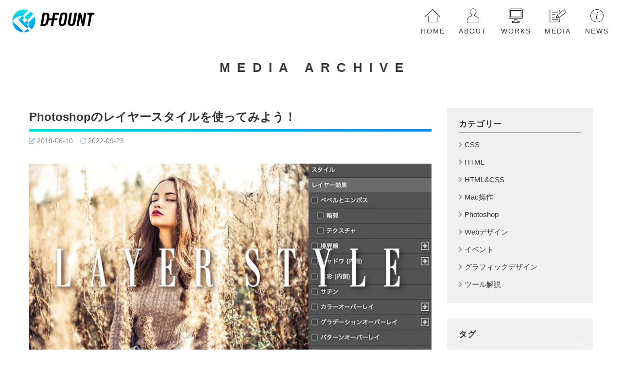

--- FILE ---
content_type: text/html; charset=UTF-8
request_url: https://d-fount.com/photoshop-layer-style/
body_size: 10809
content:
<!DOCTYPE html>
<html lang="ja">

<head>
    <meta charset="UTF-8">
    <meta name="viewport" content="width=device-width, initial-scale=1.0, shrink-to-fit=no">
    <meta http-equiv="X-UA-Compatible" content="ie=edge">
    <meta name="format-detection" content="telephone=no">

    
    <link rel="icon" href="https://d-fount.com/img/favicon_dfount.svg" type="image/svg+xml">
    <link rel="icon alternate" href="https://d-fount.com/img/favicon_dfount.png" type="image/png">

    
    <title>Photoshopのレイヤースタイルを使ってみよう！ | D-FOUNT -大阪・京都のグラフィックデザイン／Webデザイン-</title>
<meta name='robots' content='max-image-preview:large' />
	<style>img:is([sizes="auto" i], [sizes^="auto," i]) { contain-intrinsic-size: 3000px 1500px }</style>
	<link rel="alternate" type="application/rss+xml" title="D-FOUNT -大阪・京都のグラフィックデザイン／Webデザイン- &raquo; フィード" href="https://d-fount.com/feed/" />

<!-- SEO SIMPLE PACK 3.6.2 -->
<meta name="description" content="レイヤーには、レイヤースタイルという色々な特殊効果を設定できます。多くの特殊効果がありますが、ここではドロップシャドウという効果を例に、基本的な所をピックアップして解説しています。また、複数の操作方法がある場合が多いですが、簡単な操作方法で">
<link rel="canonical" href="https://d-fount.com/photoshop-layer-style/">
<meta property="og:locale" content="ja_JP">
<meta property="og:type" content="article">
<meta property="og:image" content="https://d-fount.com/wp-content/uploads/2019/06/eye_layerstyle.jpg">
<meta property="og:title" content="Photoshopのレイヤースタイルを使ってみよう！ | D-FOUNT -大阪・京都のグラフィックデザイン／Webデザイン-">
<meta property="og:description" content="レイヤーには、レイヤースタイルという色々な特殊効果を設定できます。多くの特殊効果がありますが、ここではドロップシャドウという効果を例に、基本的な所をピックアップして解説しています。また、複数の操作方法がある場合が多いですが、簡単な操作方法で">
<meta property="og:url" content="https://d-fount.com/photoshop-layer-style/">
<meta property="og:site_name" content="D-FOUNT -大阪・京都のグラフィックデザイン／Webデザイン-">
<meta name="twitter:card" content="summary_large_image">
<meta name="twitter:site" content="d_fount">
<!-- / SEO SIMPLE PACK -->

<script>
window._wpemojiSettings = {"baseUrl":"https:\/\/s.w.org\/images\/core\/emoji\/16.0.1\/72x72\/","ext":".png","svgUrl":"https:\/\/s.w.org\/images\/core\/emoji\/16.0.1\/svg\/","svgExt":".svg","source":{"concatemoji":"https:\/\/d-fount.com\/wp-includes\/js\/wp-emoji-release.min.js"}};
/*! This file is auto-generated */
!function(s,n){var o,i,e;function c(e){try{var t={supportTests:e,timestamp:(new Date).valueOf()};sessionStorage.setItem(o,JSON.stringify(t))}catch(e){}}function p(e,t,n){e.clearRect(0,0,e.canvas.width,e.canvas.height),e.fillText(t,0,0);var t=new Uint32Array(e.getImageData(0,0,e.canvas.width,e.canvas.height).data),a=(e.clearRect(0,0,e.canvas.width,e.canvas.height),e.fillText(n,0,0),new Uint32Array(e.getImageData(0,0,e.canvas.width,e.canvas.height).data));return t.every(function(e,t){return e===a[t]})}function u(e,t){e.clearRect(0,0,e.canvas.width,e.canvas.height),e.fillText(t,0,0);for(var n=e.getImageData(16,16,1,1),a=0;a<n.data.length;a++)if(0!==n.data[a])return!1;return!0}function f(e,t,n,a){switch(t){case"flag":return n(e,"\ud83c\udff3\ufe0f\u200d\u26a7\ufe0f","\ud83c\udff3\ufe0f\u200b\u26a7\ufe0f")?!1:!n(e,"\ud83c\udde8\ud83c\uddf6","\ud83c\udde8\u200b\ud83c\uddf6")&&!n(e,"\ud83c\udff4\udb40\udc67\udb40\udc62\udb40\udc65\udb40\udc6e\udb40\udc67\udb40\udc7f","\ud83c\udff4\u200b\udb40\udc67\u200b\udb40\udc62\u200b\udb40\udc65\u200b\udb40\udc6e\u200b\udb40\udc67\u200b\udb40\udc7f");case"emoji":return!a(e,"\ud83e\udedf")}return!1}function g(e,t,n,a){var r="undefined"!=typeof WorkerGlobalScope&&self instanceof WorkerGlobalScope?new OffscreenCanvas(300,150):s.createElement("canvas"),o=r.getContext("2d",{willReadFrequently:!0}),i=(o.textBaseline="top",o.font="600 32px Arial",{});return e.forEach(function(e){i[e]=t(o,e,n,a)}),i}function t(e){var t=s.createElement("script");t.src=e,t.defer=!0,s.head.appendChild(t)}"undefined"!=typeof Promise&&(o="wpEmojiSettingsSupports",i=["flag","emoji"],n.supports={everything:!0,everythingExceptFlag:!0},e=new Promise(function(e){s.addEventListener("DOMContentLoaded",e,{once:!0})}),new Promise(function(t){var n=function(){try{var e=JSON.parse(sessionStorage.getItem(o));if("object"==typeof e&&"number"==typeof e.timestamp&&(new Date).valueOf()<e.timestamp+604800&&"object"==typeof e.supportTests)return e.supportTests}catch(e){}return null}();if(!n){if("undefined"!=typeof Worker&&"undefined"!=typeof OffscreenCanvas&&"undefined"!=typeof URL&&URL.createObjectURL&&"undefined"!=typeof Blob)try{var e="postMessage("+g.toString()+"("+[JSON.stringify(i),f.toString(),p.toString(),u.toString()].join(",")+"));",a=new Blob([e],{type:"text/javascript"}),r=new Worker(URL.createObjectURL(a),{name:"wpTestEmojiSupports"});return void(r.onmessage=function(e){c(n=e.data),r.terminate(),t(n)})}catch(e){}c(n=g(i,f,p,u))}t(n)}).then(function(e){for(var t in e)n.supports[t]=e[t],n.supports.everything=n.supports.everything&&n.supports[t],"flag"!==t&&(n.supports.everythingExceptFlag=n.supports.everythingExceptFlag&&n.supports[t]);n.supports.everythingExceptFlag=n.supports.everythingExceptFlag&&!n.supports.flag,n.DOMReady=!1,n.readyCallback=function(){n.DOMReady=!0}}).then(function(){return e}).then(function(){var e;n.supports.everything||(n.readyCallback(),(e=n.source||{}).concatemoji?t(e.concatemoji):e.wpemoji&&e.twemoji&&(t(e.twemoji),t(e.wpemoji)))}))}((window,document),window._wpemojiSettings);
</script>
<style id='wp-emoji-styles-inline-css'>

	img.wp-smiley, img.emoji {
		display: inline !important;
		border: none !important;
		box-shadow: none !important;
		height: 1em !important;
		width: 1em !important;
		margin: 0 0.07em !important;
		vertical-align: -0.1em !important;
		background: none !important;
		padding: 0 !important;
	}
</style>
<link rel='stylesheet' id='wp-block-library-css' href='https://d-fount.com/wp-includes/css/dist/block-library/style.min.css' media='all' />
<style id='classic-theme-styles-inline-css'>
/*! This file is auto-generated */
.wp-block-button__link{color:#fff;background-color:#32373c;border-radius:9999px;box-shadow:none;text-decoration:none;padding:calc(.667em + 2px) calc(1.333em + 2px);font-size:1.125em}.wp-block-file__button{background:#32373c;color:#fff;text-decoration:none}
</style>
<link rel='stylesheet' id='dfount-style-css' href='https://d-fount.com/wp-content/themes/dfount/style.css?ver=1761923696' media='all' />
<link rel="https://api.w.org/" href="https://d-fount.com/wp-json/" /><link rel="alternate" title="JSON" type="application/json" href="https://d-fount.com/wp-json/wp/v2/posts/4447" /><link rel="EditURI" type="application/rsd+xml" title="RSD" href="https://d-fount.com/xmlrpc.php?rsd" />
<link rel='shortlink' href='https://d-fount.com/?p=4447' />
<link rel="alternate" title="oEmbed (JSON)" type="application/json+oembed" href="https://d-fount.com/wp-json/oembed/1.0/embed?url=https%3A%2F%2Fd-fount.com%2Fphotoshop-layer-style%2F" />
<link rel="alternate" title="oEmbed (XML)" type="text/xml+oembed" href="https://d-fount.com/wp-json/oembed/1.0/embed?url=https%3A%2F%2Fd-fount.com%2Fphotoshop-layer-style%2F&#038;format=xml" />
</head>

<body class="wp-singular post-template-default single single-post postid-4447 single-format-standard wp-embed-responsive wp-theme-dfount">


<div class="l-adjustFooterPositionContainer">

    <header class="header notHome">
    <div class="header__logoWrapper">
        <a class="header__logo" href="https://d-fount.com/" aria-label="homeへ戻る">
            <svg class="header__logoImg" role="img" xmlns="http://www.w3.org/2000/svg" viewbox="0 0 170 50" width="170" height="50">
                <title>D-FOUNT</title>
                <desc>homeへ戻る</desc>
                <style type="text/css">
                    .st0{fill:#898989;}
                    .st1{fill:url(#SVGID_1_);}
                    .st2{fill:url(#SVGID_2_);}
                    .st3{fill:url(#SVGID_3_);}
                    .st4{fill:url(#SVGID_4_);}
                    .st5{fill:url(#SVGID_5_);}
                    .st6{fill:url(#SVGID_6_);}
                </style>
                <path class="st0" d="M61.1,43.4c0,0.5-0.4,0.8-1.1,0.8c-0.4,0-0.7-0.1-0.9-0.4c-0.1-0.2-0.2-0.5-0.2-1v-0.7
                    c0-0.5,0.1-0.8,0.2-1c0.2-0.3,0.5-0.4,0.9-0.4c0.6,0,1,0.3,1,0.8l-0.3,0c0-0.4-0.3-0.6-0.8-0.6c-0.6,0-0.8,0.3-0.8,1.2v0.7
                    c0,0.8,0.2,1.2,0.8,1.2c0.4,0,0.7-0.2,0.8-0.6L61.1,43.4z"/>
                <path class="st0" d="M67.3,44.2H67v-3.4h1.1c0.4,0,0.6,0.1,0.8,0.2c0.2,0.2,0.2,0.4,0.2,0.7c0,0.5-0.2,0.9-0.7,0.9l0.8,1.5
                    h-0.3l-0.7-1.5h-0.8V44.2z M68.2,42.4c0.5,0,0.7-0.2,0.7-0.7c0-0.5-0.2-0.7-0.8-0.7h-0.8v1.4H68.2z"/>
                <path class="st0" d="M75.1,40.8H77V41h-1.6v1.3h1.4v0.3h-1.4v1.3H77v0.3h-1.9V40.8z"/>
                <path class="st0" d="M82.9,43.4l-0.3,0.8h-0.3l1.2-3.4h0.3l1.2,3.4h-0.3l-0.3-0.8H82.9z M83.7,41.2l-0.7,2h1.4L83.7,41.2z"/>
                <path class="st0" d="M91.2,41h-1v-0.3h2.3V41h-1v3.1h-0.3V41z"/>
                <path class="st0" d="M98.2,40.8h0.3v3.4h-0.3V40.8z"/>
                <path class="st0" d="M104,40.8h0.3l1,2.9l0.9-2.9h0.3l-1.1,3.4h-0.2L104,40.8z"/>
                <path class="st0" d="M112.1,40.8h1.9V41h-1.6v1.3h1.4v0.3h-1.4v1.3h1.6v0.3h-1.9V40.8z"/>
                <path class="st0" d="M125.6,42c0-0.5,0.1-0.7,0.3-1c0.2-0.2,0.5-0.4,0.9-0.4c0.4,0,0.7,0.1,0.9,0.4c0.2,0.2,0.2,0.5,0.2,0.9
                    v0.8c0,0.5-0.1,0.7-0.3,1c-0.2,0.2-0.5,0.4-0.9,0.4c-0.4,0-0.7-0.1-0.9-0.4c-0.2-0.2-0.2-0.5-0.2-0.9V42z M127.7,42.1
                    c0-0.4-0.1-0.6-0.2-0.8c-0.2-0.2-0.4-0.3-0.7-0.3c-0.3,0-0.5,0.1-0.7,0.3c-0.1,0.2-0.2,0.4-0.2,0.8v0.8c0,0.4,0.1,0.6,0.2,0.8
                    c0.2,0.2,0.4,0.3,0.7,0.3c0.3,0,0.5-0.1,0.7-0.3c0.1-0.2,0.2-0.4,0.2-0.8V42.1z"/>
                <path class="st0" d="M133.9,40.8h1.9V41h-1.6v1.3h1.4v0.3h-1.4v1.6h-0.3V40.8z"/>
                <path class="st0" d="M141.5,40.8h1.9V41h-1.6v1.3h1.4v0.3h-1.4v1.6h-0.3V40.8z"/>
                <path class="st0" d="M149,40.8h0.3v3.4H149V40.8z"/>
                <path class="st0" d="M157.5,43.4c0,0.5-0.4,0.8-1.1,0.8c-0.4,0-0.7-0.1-0.9-0.4c-0.1-0.2-0.2-0.5-0.2-1v-0.7
                    c0-0.5,0.1-0.8,0.2-1c0.2-0.3,0.5-0.4,0.9-0.4c0.6,0,1,0.3,1,0.8l-0.3,0c0-0.4-0.3-0.6-0.8-0.6c-0.6,0-0.8,0.3-0.8,1.2v0.7
                    c0,0.8,0.2,1.2,0.8,1.2c0.4,0,0.7-0.2,0.8-0.6L157.5,43.4z"/>
                <path class="st0" d="M163.4,40.8h1.9V41h-1.6v1.3h1.4v0.3h-1.4v1.3h1.6v0.3h-1.9V40.8z"/>
                <path d="M106.5,7.8c-2.9,0-4.8,0.7-6.2,2.3c-1.2,1.4-1.7,2.7-2.2,5.7l-1.8,9.9c-0.2,1.5-0.4,2.7-0.4,3.7c0,4.1,2.2,6,7.1,6
                    c2.9,0,4.8-0.7,6.2-2.3c1.2-1.3,1.7-2.7,2.2-5.7l1.8-9.9c0.3-1.7,0.4-2.8,0.4-3.7C113.7,9.7,111.4,7.8,106.5,7.8z M108.5,17
                    l-1.6,9.1c-0.8,4.3-1.5,5.4-3.8,5.4c-1.6,0-2.4-0.8-2.4-2.3c0-0.6,0.1-1.8,0.4-3.1l1.6-9.1c0.8-4.3,1.6-5.4,3.8-5.4
                    c1.6,0,2.4,0.8,2.4,2.3C108.9,14.6,108.9,15,108.5,17z"/>
                <path d="M128.6,8.2l-3.2,18.4c-0.7,3.9-1.4,4.9-3.6,4.9c-1.5,0-2.2-0.7-2.2-2.2c0-0.6,0-0.6,0.4-2.7l3.2-18.4h-4.8l-3.1,17.6
                    c-0.3,1.9-0.5,3-0.5,4c0,1.5,0.4,2.6,1.2,3.6c1.2,1.4,2.9,2,5.9,2c2.8,0,4.7-0.7,6.2-2.4c1.1-1.2,1.5-2.2,2.1-5.5l3.4-19.3
                    H128.6z"/>
                <polygon points="145.3,25.3 141.9,8.2 137.1,8.2 132.4,35 136.9,35 140,17.7 143.6,35 148.1,35 152.9,8.2 148.3,8.2"/>
                <polygon points="155.2,8.2 154.5,12.2 159.3,12.2 155.2,35 160,35 164.1,12.2 168.8,12.2 169.5,8.2"/>
                <path d="M87.2,19.7l1.3-7.5h7.9l0.7-4H84.4l-2,11.5H76l0.4-2.4c0.3-1.5,0.4-2.6,0.4-3.4c0-2-0.6-3.5-1.9-4.4
                    c-1.2-0.9-3-1.3-6.1-1.3H63L58.2,35h7.3c5.6,0.1,8.2-2,9-7.3l0.7-4h6.4l-2,11.3h4.8l2-11.3h3.2h3.3l0.7-4h-4H87.2z M71.6,17.2
                    L70,26c-0.8,4.2-1.5,5.1-4.3,5.1h-2l3.3-19.1h2c1.9,0,2.7,0.7,2.7,2.1C71.9,14.6,71.6,16.8,71.6,17.2z"/>
                <lineargradient id="SVGID_1_" gradientunits="userSpaceOnUse" x1="12.1825" y1="2.9008" x2="12.1825" y2="48.1034">
                    <stop offset="0" style="stop-color:#00E6DC"/>
                    <stop offset="1" style="stop-color:#008CFF"/>
                </lineargradient>
                <path class="st1" d="M7.4,41.6c4.6,4.6,10.5,6.8,16.5,6.9L0.5,25.2C0.5,31.1,2.8,37.1,7.4,41.6z"/>
                <lineargradient id="SVGID_2_" gradientunits="userSpaceOnUse" x1="16.6609" y1="2.9007" x2="16.6609" y2="48.1034">
                    <stop offset="0" style="stop-color:#00E6DC"/>
                    <stop offset="1" style="stop-color:#008CFF"/>
                </lineargradient>
                <path class="st2" d="M7.4,8.4C2.8,13,0.5,19.1,0.5,25.2l4.6-4.6c3.6-3.6,7.3-5.3,11.8-5.3c1.2,0,2.4,0.1,3.5,0.4L32.8,3.2
                    C24.3-0.2,14.3,1.5,7.4,8.4z"/>
                <lineargradient id="SVGID_3_" gradientunits="userSpaceOnUse" x1="34.4558" y1="2.9007" x2="34.4558" y2="48.1035">
                    <stop offset="0" style="stop-color:#00E6DC"/>
                    <stop offset="1" style="stop-color:#008CFF"/>
                </lineargradient>
                <path class="st3" d="M28.8,20.2c1,1,1.8,2,2.5,3.1l11.9-11.9c-0.8-1.1-1.6-2.1-2.6-3c-1-1-2-1.8-3-2.6L25.7,17.8
                    C26.8,18.4,27.8,19.3,28.8,20.2z"/>
                <lineargradient id="SVGID_4_" gradientunits="userSpaceOnUse" x1="29.5786" y1="2.901" x2="29.5786" y2="48.1034">
                    <stop offset="0" style="stop-color:#00E6DC"/>
                    <stop offset="1" style="stop-color:#008CFF"/>
                </lineargradient>
                <path class="st4" d="M28.5,43.9l-4.6,4.6c3.9,0,7.9-0.9,11.4-2.9l-4.5-4.5C30.2,42.1,29.4,43,28.5,43.9z"/>
                <lineargradient id="SVGID_5_" gradientunits="userSpaceOnUse" x1="40.4215" y1="2.9007" x2="40.4215" y2="48.1034">
                    <stop offset="0" style="stop-color:#00E6DC"/>
                    <stop offset="1" style="stop-color:#008CFF"/>
                </lineargradient>
                <path class="st5" d="M45.8,16.2L33.4,28.6c0.2,1.1,0.4,2.3,0.4,3.5c0,1.4-0.2,2.7-0.5,3.9l6.5,6.5c0.3-0.3,0.6-0.6,0.9-0.9
                    C47.5,34.8,49.3,24.7,45.8,16.2z"/>
                <lineargradient id="SVGID_6_" gradientunits="userSpaceOnUse" x1="23.1215" y1="2.9007" x2="23.1215" y2="48.1034">
                    <stop offset="0" style="stop-color:#00E6DC"/>
                    <stop offset="1" style="stop-color:#008CFF"/>
                </lineargradient>
                <path class="st6" d="M29.7,32.4l3.8-3.8c-0.4-1.9-1.1-3.6-2.2-5.3l-5.3,5.3l-5.6-5.6l5.3-5.3c-1.6-1-3.4-1.8-5.3-2.2l-7.6,7.6
                    l18,18c1.2-1.6,2-3.3,2.5-5.2L29.7,32.4z"/>
            </svg>
        </a>
    </div>

    <button id="js-gNavControl" class="gNav__button" type="button" aria-label="ナビゲーションの開閉" aria-expanded="false" aria-controls="js-gNav">
        <span class="gNav__buttonBars">
            <span class="gNav__buttonBar"></span>
        </span>
        <span class="screenReaderText">メニュー</span>
    </button>

    <div id="js-gNav" class="gNav">
        <button id="js-gNavControlClose" class="gNav__button gNav__button--close" type="button" aria-controls="js-gNav">
            <span class="gNav__buttonBars">
                <span class="gNav__buttonBar"></span>
            </span>
            <span class="screenReaderText">メニューを閉じる</span>
        </button>

        <nav class="menu-global-container"><ul id="menu-global" class="menu"><li id="menu-item-2568" class="menu-item menu-item-type-post_type menu-item-object-page menu-item-home menu-item-2568"><a href="https://d-fount.com/">home</a></li>
<li id="menu-item-2566" class="menu-item menu-item-type-post_type menu-item-object-page menu-item-2566"><a href="https://d-fount.com/about/">about</a></li>
<li id="menu-item-6356" class="menu-item menu-item-type-post_type_archive menu-item-object-works menu-item-6356"><a href="https://d-fount.com/works/">works</a></li>
<li id="menu-item-2576" class="menu-item menu-item-type-post_type menu-item-object-page current_page_parent menu-item-2576"><a href="https://d-fount.com/media/">media</a></li>
<li id="menu-item-6367" class="menu-item menu-item-type-post_type_archive menu-item-object-news menu-item-6367"><a href="https://d-fount.com/news/">news</a></li>
</ul></nav>    </div>
</header>



<div class="wrapper l-adjustFooterPosition">
    <div class="pageTitle pageTitle--single">
        <span class="pageTitle__text">media archive</span>
    </div>
    <div class="media__columns">
        <main class="media__mainColumn">
            <article class="entry">
                <h1 class="post__pageTitle">Photoshopのレイヤースタイルを使ってみよう！</h1>
                <div class="pub-date">
                    <time class="pub-date-icon pub-date-icon--write" datetime="2019-06-10">2019-06-10</time>
                                            <time class="pub-date-icon pub-date-icon--rewrite" datetime="2022-09-23">2022-09-23</time>
                                        </div>
                                    <div class="post__imgEyeCatch lazyload" data-bg="https://d-fount.com/wp-content/uploads/2019/06/eye_layerstyle-1024x538.jpg"></div>
                
                
<p>レイヤーには、レイヤースタイルという色々な特殊効果を設定できます。多くの特殊効果がありますが、ここではドロップシャドウという効果を例に、基本的な所をピックアップして解説しています。<br>また、複数の操作方法がある場合が多いですが、簡単な操作方法でのみ解説しています。</p>


<div class="versionInfo">
    <div class="versionInfo__table">
        <div class="versionInfo__head">
            本記事の環境
        </div>
        <div class="versionInfo__data">
            <dl class="versionInfo__device">
                <dt class="versionInfo__kind">
                    OS
                </dt>
                <dd class="versionInfo__text">
                    macOS<span class="versionInfo__textSub">（CPU:Intel）</span>
                </dd>
            </dl>
            <dl class="versionInfo__app">
                <dt class="versionInfo__kind">
                    対応Photoshop ver.
                </dt>
                <dd class="versionInfo__text">
                    2022〜2019
                </dd>
            </dl>
        </div>
    </div>
    <p class="versionInfo__notice"><span class="text-red">※</span>2021以降の<strong>プロパティパネル</strong>は、2020以前では<strong>属性パネル</strong>という名称です。</p>
</div>



            <div class="post__tableOfContents">
                <div class="post__tableOfContentsTitle">
                    <span>本記事の内容</span>
                    <div id="js-postTableOfContentsToggle" class="js-postTableOfContentsToggleShow post__tableOfContentsToggle">
                        <a id="js-postTableOfContentsToggleText">非表示</a>
                    </div>
                </div>
                <ul class="indent_2 post__tableOfContentsList"><li class="post__tableOfContentsItem"><a class="post__tableOfContentsLink" href="#outline_1"><span class="post__tableOfContentsLinkNum">1</span><span class="post__tableOfContentsLinkText">動画での解説</span></a></li><li><a class="post__tableOfContentsLink" href="#outline_2"><span class="post__tableOfContentsLinkNum">2</span><span class="post__tableOfContentsLinkText">レイヤースタイルとは？</span></a></li><li><a class="post__tableOfContentsLink" href="#outline_3"><span class="post__tableOfContentsLinkNum">3</span><span class="post__tableOfContentsLinkText">レイヤースタイルの適用方法</span></a></li><li><a class="post__tableOfContentsLink" href="#outline_4"><span class="post__tableOfContentsLinkNum">4</span><span class="post__tableOfContentsLinkText">レイヤースタイルのレイヤーパネル上での操作</span></a><ul class="indent_3 post__tableOfContentsList"><li class="post__tableOfContentsItem"><a class="post__tableOfContentsLink" href="#outline_4_1"><span class="post__tableOfContentsLinkNum">4-1</span><span class="post__tableOfContentsLinkText">レイヤーパネル上の表示</span></a></li><li><a class="post__tableOfContentsLink" href="#outline_4_2"><span class="post__tableOfContentsLinkNum">4-2</span><span class="post__tableOfContentsLinkText">レイヤースタイルの表示／非表示</span></a></li><li><a class="post__tableOfContentsLink" href="#outline_4_3"><span class="post__tableOfContentsLinkNum">4-3</span><span class="post__tableOfContentsLinkText">レイヤースタイルの移動</span></a></li><li><a class="post__tableOfContentsLink" href="#outline_4_4"><span class="post__tableOfContentsLinkNum">4-4</span><span class="post__tableOfContentsLinkText">レイヤースタイルの消去</span></a></li><li><a class="post__tableOfContentsLink" href="#outline_4_5"><span class="post__tableOfContentsLinkNum">4-5</span><span class="post__tableOfContentsLinkText">レイヤースタイルのコピー&amp;ペースト</span></a></li><li><a class="post__tableOfContentsLink" href="#outline_4_6"><span class="post__tableOfContentsLinkNum">4-6</span><span class="post__tableOfContentsLinkText">効果の表示をたたむ</span></a></li></ul></li><li><a class="post__tableOfContentsLink" href="#outline_5"><span class="post__tableOfContentsLinkNum">5</span><span class="post__tableOfContentsLinkText">最後に</span></a></li></ul>
            </div>
            



<h2 class="wp-block-heading" id="outline_1">動画での解説</h2>



<p>下記動画は、この記事の動画での解説です。</p>



<figure class="wp-block-embed is-type-video is-provider-youtube wp-block-embed-youtube wp-embed-aspect-16-9 wp-has-aspect-ratio"><div class="wp-block-embed__wrapper">
<iframe title="【Photoshop】レイヤースタイルを使ってみよう！" width="1024" height="576" src="https://www.youtube.com/embed/CwKjrZ5qx5Q?feature=oembed" frameborder="0" allow="accelerometer; autoplay; clipboard-write; encrypted-media; gyroscope; picture-in-picture" allowfullscreen></iframe>
</div></figure>



<p>以下で、テキストと画像での解説をしています。</p>



<h2 class="wp-block-heading" id="outline_2">レイヤースタイルとは？</h2>



<p><strong>レイヤースタイル</strong>とは、<strong>レイヤーやグループに設定できる特殊効果</strong>のことで、下記のような様々な効果があります。</p>


<div class="wp-block-image">
<figure class="aligncenter"><img fetchpriority="high" decoding="async" width="400" height="592" src="https://d-fount.com/wp-content/uploads/2019/06/layerstyle02-400x592.jpg" alt="レイヤースタイル一覧" class="wp-image-4433" srcset="https://d-fount.com/wp-content/uploads/2019/06/layerstyle02-400x592.jpg 400w, https://d-fount.com/wp-content/uploads/2019/06/layerstyle02-300x444.jpg 300w, https://d-fount.com/wp-content/uploads/2019/06/layerstyle02-200x296.jpg 200w, https://d-fount.com/wp-content/uploads/2019/06/layerstyle02.jpg 500w" sizes="(max-width: 400px) 100vw, 400px" /><figcaption>レイヤースタイルの例</figcaption></figure></div>


<h2 class="wp-block-heading" id="outline_3">レイヤースタイルの適用方法</h2>



<p>レイヤースタイルを適用するには、レイヤーパネル上で、レイヤー名の後ろの空いている領域をダブルクリックします。</p>


<div class="wp-block-image">
<figure class="aligncenter"><img decoding="async" width="400" height="312" src="https://d-fount.com/wp-content/uploads/2019/06/layerstyle03-400x312.jpg" alt="レイヤー名の後ろの空間" class="wp-image-4434" srcset="https://d-fount.com/wp-content/uploads/2019/06/layerstyle03-400x312.jpg 400w, https://d-fount.com/wp-content/uploads/2019/06/layerstyle03-300x234.jpg 300w, https://d-fount.com/wp-content/uploads/2019/06/layerstyle03-200x156.jpg 200w, https://d-fount.com/wp-content/uploads/2019/06/layerstyle03.jpg 500w" sizes="(max-width: 400px) 100vw, 400px" /><figcaption>レイヤー名の後ろの空いている領域</figcaption></figure></div>


<p>すると下記のダイアログが開きます。</p>


<div class="wp-block-image">
<figure class="aligncenter"><img loading="lazy" decoding="async" width="600" height="371" src="https://d-fount.com/wp-content/uploads/2019/06/layerstyle04.jpg" alt="レイヤースタイルダイアログ" class="wp-image-4435" srcset="https://d-fount.com/wp-content/uploads/2019/06/layerstyle04.jpg 600w, https://d-fount.com/wp-content/uploads/2019/06/layerstyle04-400x247.jpg 400w, https://d-fount.com/wp-content/uploads/2019/06/layerstyle04-300x186.jpg 300w, https://d-fount.com/wp-content/uploads/2019/06/layerstyle04-200x124.jpg 200w" sizes="auto, (max-width: 600px) 100vw, 600px" /><figcaption>レイヤースタイルダイアログ</figcaption></figure></div>


<p>ダイアログ左側で適用したい効果を選んで、ダイアログ中央で適用したい効果の詳細設定をします。</p>



<p>また、ダイアログ右側のプレビューにチェックを入れておくと、効果を確認しながら設定できます。</p>


<div class="wp-block-image">
<figure class="aligncenter"><img loading="lazy" decoding="async" width="799" height="741" src="https://d-fount.com/wp-content/uploads/2019/06/layerstyle05.jpg" alt="レイヤースタイルダイアログの説明" class="wp-image-4436" srcset="https://d-fount.com/wp-content/uploads/2019/06/layerstyle05.jpg 799w, https://d-fount.com/wp-content/uploads/2019/06/layerstyle05-400x371.jpg 400w, https://d-fount.com/wp-content/uploads/2019/06/layerstyle05-300x278.jpg 300w, https://d-fount.com/wp-content/uploads/2019/06/layerstyle05-768x712.jpg 768w, https://d-fount.com/wp-content/uploads/2019/06/layerstyle05-700x649.jpg 700w, https://d-fount.com/wp-content/uploads/2019/06/layerstyle05-200x185.jpg 200w" sizes="auto, (max-width: 799px) 100vw, 799px" /><figcaption>レイヤースタイルダイアログの見方</figcaption></figure></div>


<p>適用したい効果の設定後、OKをクリックすると適用されます。</p>



<p>今回は例として、テキストレイヤーにドロップシャドウを下記の設定で適用し、文字に影をつけてみます。</p>


<div class="wp-block-image">
<figure class="aligncenter"><img loading="lazy" decoding="async" width="800" height="496" src="https://d-fount.com/wp-content/uploads/2019/06/layerstyle06.jpg" alt="レイヤースタイルダイアログ：ドロップシャドウ" class="wp-image-4437" srcset="https://d-fount.com/wp-content/uploads/2019/06/layerstyle06.jpg 800w, https://d-fount.com/wp-content/uploads/2019/06/layerstyle06-400x248.jpg 400w, https://d-fount.com/wp-content/uploads/2019/06/layerstyle06-300x186.jpg 300w, https://d-fount.com/wp-content/uploads/2019/06/layerstyle06-768x476.jpg 768w, https://d-fount.com/wp-content/uploads/2019/06/layerstyle06-700x434.jpg 700w, https://d-fount.com/wp-content/uploads/2019/06/layerstyle06-200x124.jpg 200w" sizes="auto, (max-width: 800px) 100vw, 800px" /><figcaption>ドロップシャドウの設定</figcaption></figure></div>


<figure class="mediaImgFadeWrapper">
<div class="mediaImgFade mif-2itemsOff mif-before">
<img decoding="async" class="w100per" src="/wp-content/uploads/2019/06/layerstyle07.jpg" alt="ドロップシャドウ適用前">
</div>
<div class="mediaImgFade mif-2items mif-after">
<img decoding="async" class="w100per" src="/wp-content/uploads/2019/06/layerstyle08.jpg" alt="ドロップシャドウ適用後"></div>
</figure>



<h2 class="wp-block-heading" id="outline_4">レイヤースタイルのレイヤーパネル上での操作</h2>



<h3 class="wp-block-heading" id="outline_4_1">レイヤーパネル上の表示</h3>



<p>レイヤースタイルが適用されたレイヤーは、レイヤーパネル上で、「レイヤースタイルが適用されている」という意味でfxというマークが付きます。また、レイヤー名の下にレイヤースタイルが表示されます。</p>


<div class="wp-block-image">
<figure class="aligncenter"><img loading="lazy" decoding="async" width="400" height="306" src="https://d-fount.com/wp-content/uploads/2019/06/layerstyle09-400x306.jpg" alt="レイヤースタイル適用後のレイヤーパネル" class="wp-image-4440" srcset="https://d-fount.com/wp-content/uploads/2019/06/layerstyle09-400x306.jpg 400w, https://d-fount.com/wp-content/uploads/2019/06/layerstyle09-300x230.jpg 300w, https://d-fount.com/wp-content/uploads/2019/06/layerstyle09-200x153.jpg 200w, https://d-fount.com/wp-content/uploads/2019/06/layerstyle09.jpg 500w" sizes="auto, (max-width: 400px) 100vw, 400px" /><figcaption>レイヤーパネル</figcaption></figure></div>


<h3 class="wp-block-heading" id="outline_4_2">レイヤースタイルの表示／非表示</h3>



<p>レイヤーパネル上で、［効果］の左の目のボタンをクリックすると、そのレイヤーに対して設定した、全てのレイヤー効果を非表示にできます。<br>［ドロップシャドウ］のように、それぞれの効果の目のボタンをクリックすると、その効果だけを非表示にできます。</p>


<div class="wp-block-image">
<figure class="aligncenter"><img loading="lazy" decoding="async" width="801" height="409" src="https://d-fount.com/wp-content/uploads/2019/06/layerstyle10.jpg" alt="レイヤー効果の表示／非表示" class="wp-image-4441" srcset="https://d-fount.com/wp-content/uploads/2019/06/layerstyle10.jpg 801w, https://d-fount.com/wp-content/uploads/2019/06/layerstyle10-400x204.jpg 400w, https://d-fount.com/wp-content/uploads/2019/06/layerstyle10-300x153.jpg 300w, https://d-fount.com/wp-content/uploads/2019/06/layerstyle10-768x392.jpg 768w, https://d-fount.com/wp-content/uploads/2019/06/layerstyle10-700x357.jpg 700w, https://d-fount.com/wp-content/uploads/2019/06/layerstyle10-200x102.jpg 200w" sizes="auto, (max-width: 801px) 100vw, 801px" /></figure></div>


<h3 class="wp-block-heading" id="outline_4_3">レイヤースタイルの移動</h3>



<p>レイヤースタイルは、fxマークをドラッグ＆ドロップすると他のレイヤーに移動できます。</p>


<div class="wp-block-image">
<figure class="aligncenter"><img loading="lazy" decoding="async" width="350" height="285" src="https://d-fount.com/wp-content/uploads/2019/06/layerstyle14.gif" alt="レイヤースタイルの移動" class="wp-image-4445"/></figure></div>


<h3 class="wp-block-heading" id="outline_4_4">レイヤースタイルの消去</h3>



<p>レイヤースタイルが適用されているレイヤー上で右クリックをすると、メニューが表示されるので、その中から［レイヤースタイルを消去］を選択します。</p>


<div class="wp-block-image">
<figure class="aligncenter"><img loading="lazy" decoding="async" width="400" height="88" src="https://d-fount.com/wp-content/uploads/2019/06/layerstyle11-400x88.jpg" alt="右クリックメニュー：レイヤースタイルを消去" class="wp-image-4442" srcset="https://d-fount.com/wp-content/uploads/2019/06/layerstyle11-400x88.jpg 400w, https://d-fount.com/wp-content/uploads/2019/06/layerstyle11-300x66.jpg 300w, https://d-fount.com/wp-content/uploads/2019/06/layerstyle11-200x44.jpg 200w, https://d-fount.com/wp-content/uploads/2019/06/layerstyle11.jpg 500w" sizes="auto, (max-width: 400px) 100vw, 400px" /></figure></div>


<h3 class="wp-block-heading" id="outline_4_5">レイヤースタイルのコピー&amp;ペースト</h3>



<p>レイヤースタイルは、コピー&amp;ペーストで他のレイヤーに同じ効果を適用することができます。<br>まず、コピーしたいレイヤースタイルが適用されているレイヤー上で右クリック、［レイヤースタイルをコピー］を選び、</p>


<div class="wp-block-image">
<figure class="aligncenter"><img loading="lazy" decoding="async" width="400" height="88" src="https://d-fount.com/wp-content/uploads/2019/06/layerstyle12-400x88.jpg" alt="右クリックメニュー：レイヤースタイルをコピー" class="wp-image-4443" srcset="https://d-fount.com/wp-content/uploads/2019/06/layerstyle12-400x88.jpg 400w, https://d-fount.com/wp-content/uploads/2019/06/layerstyle12-300x66.jpg 300w, https://d-fount.com/wp-content/uploads/2019/06/layerstyle12-200x44.jpg 200w, https://d-fount.com/wp-content/uploads/2019/06/layerstyle12.jpg 500w" sizes="auto, (max-width: 400px) 100vw, 400px" /></figure></div>


<p>次に、レイヤースタイルを適用したいレイヤー上で右クリック、［レイヤースタイルをペースト］を選ぶと、</p>


<div class="wp-block-image">
<figure class="aligncenter"><img loading="lazy" decoding="async" width="400" height="88" src="https://d-fount.com/wp-content/uploads/2019/06/layerstyle13-400x88.jpg" alt="右クリックメニュー：レイヤースタイルをペースト" class="wp-image-4444" srcset="https://d-fount.com/wp-content/uploads/2019/06/layerstyle13-400x88.jpg 400w, https://d-fount.com/wp-content/uploads/2019/06/layerstyle13-300x66.jpg 300w, https://d-fount.com/wp-content/uploads/2019/06/layerstyle13-200x44.jpg 200w, https://d-fount.com/wp-content/uploads/2019/06/layerstyle13.jpg 500w" sizes="auto, (max-width: 400px) 100vw, 400px" /></figure></div>


<p>コピーしたレイヤースタイルを適用できます。</p>



<h3 class="wp-block-heading" id="outline_4_6">効果の表示をたたむ</h3>



<p>Fxマークの右の矢印をクリックすると、効果の表示をたたんで、レイヤーパネルの見た目をスッキリさせることができます。</p>


<div class="wp-block-image">
<figure class="aligncenter"><img loading="lazy" decoding="async" width="350" height="250" src="https://d-fount.com/wp-content/uploads/2019/06/layerstyle15.gif" alt="レイヤー効果表示のたたむ／展開" class="wp-image-4446"/></figure></div>


<h2 class="wp-block-heading" id="outline_5">最後に</h2>



<p>個々のレイヤースタイルには様々なものがありますので、色々試してみてください。</p>

                <div id="js-mdOverlayContainer" class="mdOverlayContainer">
                    <div id="js-mdOverlay" class="mdOverlay"></div>
                    <div class="loadVideoContainer-md">
                        <button aria-label="動画を閉じる" id="js-mdClose" class="mdClose">×</button>
                        <button aria-label="動画を閉じる" id="js-mdClose2" class="mdClose">×</button>
                        <div id="js-loadVideo-md" class="loadVideo-md">
                        </div>
                    </div>
                </div>

            </article>

            <aside class="sns__units">
    <div class="sns__unit">
        <a class="sns__link sns__link--facebook" href="https://www.facebook.com/share.php?u=https://d-fount.com/photoshop-layer-style/" rel="noreferrer noopener nofollow" target="_blank">
            <span class="sns__text sns__text--facebook">シェア</span>
        </a>
    </div>
    <div class="sns__unit">
        <a class="sns__link sns__link--twitter" href="https://twitter.com/intent/tweet?text=Photoshopのレイヤースタイルを使ってみよう！&url=https://d-fount.com/photoshop-layer-style/" rel="noreferrer noopener nofollow" target="_blank">
            <span class="sns__text sns__text--twitter">ツイート</span>
        </a>
    </div>
    <div class="sns__unit">
        <a class="sns__link sns__link--line" href="https://line.me/R/msg/text/?Photoshopのレイヤースタイルを使ってみよう！%0D%0Ahttps://d-fount.com/photoshop-layer-style/" rel="noreferrer noopener nofollow" target="_blank">
            <span class="sns__text sns__text--line">LINEで送る</span>
        </a>
    </div>
    <div class="sns__unit">
        <a class="sns__link sns__link--hatena" href="https://b.hatena.ne.jp/add?mode=confirm&title=Photoshopのレイヤースタイルを使ってみよう！&url=https://d-fount.com/photoshop-layer-style/" rel="noreferrer noopener nofollow" target="_blank">
            <span class="sns__text sns__text--hatena">はてなブックマーク</span>
        </a>
    </div>
</aside>
            <div class="meta-data">
                <ul class="post-categories">
	<li><a href="https://d-fount.com/category/photoshop/" rel="category tag">Photoshop</a></li></ul>                                    <div class="media__tag">
                        <a href="https://d-fount.com/tag/photoshop%e5%9f%ba%e6%9c%ac%e6%93%8d%e4%bd%9c/" rel="tag">Photoshop基本操作</a>                    </div>
                            </div>

            <ul class="postNav">
        <li class="postNav__item postNav__item--prev">
        <div class="postNav__link">
            <div class="postNav__linkHead postNav__linkHead--prev">
                <div class="postNav__linkHeadTextWrapper postNav__linkHeadTextWrapper--prev">
                    <span class="postNav__linkHeadText postNav__linkHeadText--prev">
                        前の記事へ
                    </span>
                </div>
            </div>
            <a class="postNav__thumbnailWrapper" href="https://d-fount.com/photoshop-text/">
                <div class="postNav__thumbnail lazyload" data-bg="https://d-fount.com/wp-content/uploads/2019/06/eye_text-200x105.jpg"></div>
            </a>
            <a class="postNav__text" href="https://d-fount.com/photoshop-text/">
                Photoshopのテキスト操作の基本            </a>
        </div>
    </li>
    
        <li class="postNav__item postNav__item--next">
        <div class="postNav__link">
            <div class="postNav__linkHead postNav__linkHead--next">
                <div class="postNav__linkHeadTextWrapper postNav__linkHeadTextWrapper--next">
                    <span class="postNav__linkHeadText postNav__linkHeadText--next">
                        次の記事へ
                    </span>
                </div>
            </div>
            <a class="postNav__thumbnailWrapper" href="https://d-fount.com/photoshop-sort/">
                <div class="postNav__thumbnail lazyload" data-bg="https://d-fount.com/wp-content/uploads/2019/06/eye_sort-200x105.jpg"></div>
            </a>
            <a class="postNav__text" href="https://d-fount.com/photoshop-sort/">
                Webデザインカンプ制作などで正確なレイアウトに必須！Photoshopでの整列方法            </a>
            </div>
    </li>
    </ul>
            
        </main>

    
        
<aside class="sidebar">
  <ul class="sidebar__list">

  <li id="categories-4" class="widget widget_categories"><h2 class="widgettitle">カテゴリー</h2>

			<ul>
					<li class="cat-item cat-item-45"><a href="https://d-fount.com/category/html-and-css/css/">CSS</a>
</li>
	<li class="cat-item cat-item-47"><a href="https://d-fount.com/category/html-and-css/html/">HTML</a>
</li>
	<li class="cat-item cat-item-46"><a href="https://d-fount.com/category/html-and-css/">HTML&amp;CSS</a>
</li>
	<li class="cat-item cat-item-55"><a href="https://d-fount.com/category/mac%e6%93%8d%e4%bd%9c/">Mac操作</a>
</li>
	<li class="cat-item cat-item-31"><a href="https://d-fount.com/category/photoshop/">Photoshop</a>
</li>
	<li class="cat-item cat-item-34"><a href="https://d-fount.com/category/web-design/">Webデザイン</a>
</li>
	<li class="cat-item cat-item-29"><a href="https://d-fount.com/category/events/">イベント</a>
</li>
	<li class="cat-item cat-item-23"><a href="https://d-fount.com/category/graphic-design/">グラフィックデザイン</a>
</li>
	<li class="cat-item cat-item-44"><a href="https://d-fount.com/category/explanation-of-tools/">ツール解説</a>
</li>
			</ul>

			</li>
<li id="tag_cloud-2" class="widget widget_tag_cloud"><h2 class="widgettitle">タグ</h2>
<div class="tagcloud"><a href="https://d-fount.com/tag/css/" class="tag-cloud-link tag-link-48 tag-link-position-1" aria-label="CSS (1個の項目)">CSS</a>
<a href="https://d-fount.com/tag/photoshop%e5%9f%ba%e6%9c%ac%e6%93%8d%e4%bd%9c/" class="tag-cloud-link tag-link-43 tag-link-position-2" aria-label="Photoshop基本操作 (17個の項目)">Photoshop基本操作</a>
<a href="https://d-fount.com/tag/%e3%83%ac%e3%82%bf%e3%83%83%e3%83%81/" class="tag-cloud-link tag-link-37 tag-link-position-3" aria-label="レタッチ (3個の項目)">レタッチ</a>
<a href="https://d-fount.com/tag/%e4%ba%8b%e5%89%8d%e6%ba%96%e5%82%99/" class="tag-cloud-link tag-link-41 tag-link-position-4" aria-label="事前準備 (5個の項目)">事前準備</a>
<a href="https://d-fount.com/tag/%e5%88%87%e3%82%8a%e6%8a%9c%e3%81%8d/" class="tag-cloud-link tag-link-40 tag-link-position-5" aria-label="切り抜き (4個の項目)">切り抜き</a>
<a href="https://d-fount.com/tag/%e5%88%b6%e4%bd%9c%e5%8a%b9%e7%8e%87%e5%8c%96/" class="tag-cloud-link tag-link-42 tag-link-position-6" aria-label="制作効率化 (5個の項目)">制作効率化</a>
<a href="https://d-fount.com/tag/%e8%89%b2%e8%aa%bf%e8%a3%9c%e6%ad%a3/" class="tag-cloud-link tag-link-38 tag-link-position-7" aria-label="色調補正 (5個の項目)">色調補正</a></div>
</li>

    <!--人気の記事-->
    <li class="widget popularPost">
      <h2 class="widgettitle">人気の記事</h2>
      <ol class="widget__list widget__list--popularPost">
                <li class="widget__item">
          <div class="widget__itemInner">
            <a class="widget__thumbnailWrapper" href="https://d-fount.com/where-is-something-folder-of-mac/" title="Macの○○フォルダはどこ？">
              <div class="widget__thumbnail lazyload" data-bg="https://d-fount.com/wp-content/uploads/2021/03/eye-where-is-something-folder-of-mac-200x105.jpg"></div>
            </a>
            <a class="widget__text" href="https://d-fount.com/where-is-something-folder-of-mac/">
            Macの○○フォルダはどこ？            </a>
          </div>
        </li>
              <li class="widget__item">
          <div class="widget__itemInner">
            <a class="widget__thumbnailWrapper" href="https://d-fount.com/photoshop-path/" title="パスの操作に慣れよう！Photoshopでのパスとパスの基本操作について">
              <div class="widget__thumbnail lazyload" data-bg="https://d-fount.com/wp-content/uploads/2019/06/eye_path-200x105.jpg"></div>
            </a>
            <a class="widget__text" href="https://d-fount.com/photoshop-path/">
            パスの操作に慣れよう！Photoshopでのパスとパスの基本操作について            </a>
          </div>
        </li>
              <li class="widget__item">
          <div class="widget__itemInner">
            <a class="widget__thumbnailWrapper" href="https://d-fount.com/about-resolution/" title="基礎から解説！Webデザインにおける解像度とRetina対応について知ろう！">
              <div class="widget__thumbnail lazyload" data-bg="https://d-fount.com/wp-content/uploads/2019/08/eye_about-resolution-1-200x105.jpg"></div>
            </a>
            <a class="widget__text" href="https://d-fount.com/about-resolution/">
            基礎から解説！Webデザインにおける解像度とRetina対応について知ろう！            </a>
          </div>
        </li>
              <li class="widget__item">
          <div class="widget__itemInner">
            <a class="widget__thumbnailWrapper" href="https://d-fount.com/absolute-path-and-relative-path/" title="絶対パス、相対パス、ルート相対パスをわかりやすく解説！まずはイメージをつかもう！">
              <div class="widget__thumbnail lazyload" data-bg="https://d-fount.com/wp-content/uploads/2020/04/eye_about-path-200x105.jpg"></div>
            </a>
            <a class="widget__text" href="https://d-fount.com/absolute-path-and-relative-path/">
            絶対パス、相対パス、ルート相対パスをわかりやすく解説！まずはイメージをつかもう！            </a>
          </div>
        </li>
              <li class="widget__item">
          <div class="widget__itemInner">
            <a class="widget__thumbnailWrapper" href="https://d-fount.com/cut-select-and-mask/" title="徹底解説！便利ツール「選択とマスク」で髪の毛を切り抜こう！">
              <div class="widget__thumbnail lazyload" data-bg="https://d-fount.com/wp-content/uploads/2019/03/eye_cut_selectandmask-200x105.jpg"></div>
            </a>
            <a class="widget__text" href="https://d-fount.com/cut-select-and-mask/">
            徹底解説！便利ツール「選択とマスク」で髪の毛を切り抜こう！            </a>
          </div>
        </li>
            </ol>
      <!--end人気の記事-->
    </li>
  </ul>
</aside>

    </div>
</div>

<footer class="footer">
	<small class="footer__copyright" translate="no">
		&copy; 2018 <span class="textUpperCase">d-fount</span>
	</small>
</footer>
            <div id="js-backToTop" class="buttonBacktop">
            <a class="buttonBacktop__link" href="#">
                <span class="buttonBacktop__text">TOP</span>
            </a>
        </div>
    </div>


<script type="speculationrules">
{"prefetch":[{"source":"document","where":{"and":[{"href_matches":"\/*"},{"not":{"href_matches":["\/wp-*.php","\/wp-admin\/*","\/wp-content\/uploads\/*","\/wp-content\/*","\/wp-content\/plugins\/*","\/wp-content\/themes\/dfount\/*","\/*\\?(.+)"]}},{"not":{"selector_matches":"a[rel~=\"nofollow\"]"}},{"not":{"selector_matches":".no-prefetch, .no-prefetch a"}}]},"eagerness":"conservative"}]}
</script>
<script defer src="https://d-fount.com/wp-content/themes/dfount/assets/js/main.min.js?ver=1672290585" id="main_js-js"></script>
</body>

</html>

--- FILE ---
content_type: text/css
request_url: https://d-fount.com/wp-content/themes/dfount/style.css?ver=1761923696
body_size: 13690
content:
@charset "utf-8";/*!
Theme Name: dfount
Theme URI:
Description: This is our original theme.
Author: D-FOUNT
Author URI: https://d-fount.com
Version:1.0
Text Domain: dfount
License:
License URI:
*/.aligncenter,.alignleft,.alignright,.bypostauthor,.gallery-caption,.sticky,.wp-caption,.wp-caption-text{letter-spacing:normal}.comment{display:none}.googleAdAreaWrapper{-webkit-box-pack:center;-ms-flex-pack:center;display:-webkit-box;display:-ms-flexbox;display:flex;-ms-flex-wrap:wrap;flex-wrap:wrap;justify-content:center;margin:4rem 0;width:100%}@media only screen and (min-width:48em){.googleAdAreaWrapper{-ms-flex-pack:distribute;justify-content:space-around}}.googleAdArea{height:250px;width:300px}ins.adsbygoogle{background-color:transparent!important}.sp-googleAdArea{display:none}@media only screen and (min-width:48em){.sp-googleAdArea{display:block}}.amazonAssociateWrapper{-webkit-box-pack:center;-ms-flex-pack:center;display:-webkit-box;display:-ms-flexbox;display:flex;-ms-flex-wrap:wrap;flex-wrap:wrap;justify-content:center;margin:7rem 0 4rem}@media only screen and (min-width:48em){.amazonAssociateWrapper{-ms-flex-pack:distribute;justify-content:space-around}}.amazonAssociateContents{background:#e3f5ff;border-radius:5px;display:-webkit-box;display:-ms-flexbox;display:flex;-ms-flex-wrap:wrap;flex-wrap:wrap;min-width:290px;width:55%}@media only screen and (min-width:48em){.amazonAssociateContents{min-width:280px;width:47%}}.amazonAssociateContents+.amazonAssociateContents{margin-top:2rem}@media only screen and (min-width:48em){.amazonAssociateContents+.amazonAssociateContents{margin-top:0}}.amazonAssociateTitle{-webkit-box-align:center;-ms-flex-align:center;-ms-flex-pack:center;align-items:center;background:#3087ce;border-radius:5px 5px 0 0;color:#fff;font-size:.9375rem;line-height:1.5;padding:.4em .8em;text-align:center}.amazonAssociate,.amazonAssociateTitle{-webkit-box-pack:center;display:-webkit-box;display:-ms-flexbox;display:flex;justify-content:center;width:100%}.amazonAssociate{-ms-flex-item-align:end;-ms-flex-pack:center;align-self:flex-end;padding:.9375rem}.amazonAssociate iframe+iframe{margin-left:.9375rem}@media only screen and (min-width:48em){.amazonAssociate iframe+iframe{margin-left:7%}}/*!
html5doctor.com Reset Stylesheet
v1.6.1
Last Updated: 2010-09-17
Author: Richard Clark - http://richclarkdesign.com
Twitter: @rich_clark
*/abbr,address,article,aside,audio,b,blockquote,body,canvas,caption,cite,code,dd,del,details,dfn,div,dl,dt,em,fieldset,figcaption,figure,footer,form,h1,h2,h3,h4,h5,h6,header,hgroup,html,i,iframe,img,ins,kbd,label,legend,li,mark,menu,nav,object,ol,p,pre,q,samp,section,small,span,strong,sub,summary,sup,table,tbody,td,tfoot,th,thead,time,tr,ul,var,video{background:transparent;border:0;font-size:100%;margin:0;outline:0;padding:0;vertical-align:baseline}body{line-height:1}article,aside,details,figcaption,figure,footer,header,hgroup,menu,nav,section{display:block}nav ul{list-style:none}blockquote,q{quotes:none}blockquote:after,blockquote:before,q:after,q:before{content:"";content:none}a{background:transparent;font-size:100%;margin:0;padding:0;vertical-align:baseline}ins{text-decoration:none}ins,mark{background-color:#ff9;color:#000}mark{font-style:italic;font-weight:700}del{text-decoration:line-through}abbr[title],dfn[title]{border-bottom:1px dotted;cursor:help}table{border-collapse:collapse;border-spacing:0}hr{border:0;border-top:1px solid #ccc;display:block;height:1px;margin:1em 0;padding:0}input,select{vertical-align:middle}.twentytwenty-horizontal .twentytwenty-handle:after,.twentytwenty-horizontal .twentytwenty-handle:before,.twentytwenty-vertical .twentytwenty-handle:after,.twentytwenty-vertical .twentytwenty-handle:before{background:#fff;-webkit-box-shadow:0 0 12px rgba(51,51,51,.5);box-shadow:0 0 12px rgba(51,51,51,.5);content:" ";display:block;position:absolute;z-index:30}.twentytwenty-horizontal .twentytwenty-handle:after,.twentytwenty-horizontal .twentytwenty-handle:before{height:9999px;left:50%;margin-left:-1.5px;width:3px}.twentytwenty-vertical .twentytwenty-handle:after,.twentytwenty-vertical .twentytwenty-handle:before{height:3px;margin-top:-1.5px;top:50%;width:9999px}.twentytwenty-after-label,.twentytwenty-before-label,.twentytwenty-overlay{height:100%;position:absolute;top:0;-webkit-transition-duration:.5s;transition-duration:.5s;width:100%}.twentytwenty-after-label,.twentytwenty-before-label{-webkit-transition-property:opacity;transition-property:opacity}.twentytwenty-after-label:before,.twentytwenty-before-label:before{background:hsla(0,0%,100%,.2);border-radius:2px;color:#fff;font-size:13px;letter-spacing:.1em;line-height:38px;padding:0 20px;position:absolute}.twentytwenty-horizontal .twentytwenty-after-label:before,.twentytwenty-horizontal .twentytwenty-before-label:before{margin-top:-19px;top:50%}.twentytwenty-vertical .twentytwenty-after-label:before,.twentytwenty-vertical .twentytwenty-before-label:before{left:50%;margin-left:-45px;text-align:center;width:90px}.twentytwenty-down-arrow,.twentytwenty-left-arrow,.twentytwenty-right-arrow,.twentytwenty-up-arrow{border:6px inset transparent;height:0;position:absolute;width:0}.twentytwenty-left-arrow,.twentytwenty-right-arrow{margin-top:-6px;top:50%}.twentytwenty-down-arrow,.twentytwenty-up-arrow{left:50%;margin-left:-6px}.twentytwenty-container{-webkit-box-sizing:content-box;box-sizing:content-box;overflow:hidden;position:relative;-webkit-user-select:none;-moz-user-select:none;-ms-user-select:none;z-index:0}.twentytwenty-container img{display:block;max-width:100%;position:absolute;top:0}.twentytwenty-container.active .twentytwenty-overlay,.twentytwenty-container.active :hover.twentytwenty-overlay{background:transparent}.twentytwenty-container.active .twentytwenty-overlay .twentytwenty-after-label,.twentytwenty-container.active .twentytwenty-overlay .twentytwenty-before-label,.twentytwenty-container.active :hover.twentytwenty-overlay .twentytwenty-after-label,.twentytwenty-container.active :hover.twentytwenty-overlay .twentytwenty-before-label{opacity:0}.twentytwenty-container *{-webkit-box-sizing:content-box;box-sizing:content-box}.twentytwenty-before-label{opacity:0}.twentytwenty-before-label:before{content:attr(data-content)}.twentytwenty-after-label{opacity:0}.twentytwenty-after-label:before{content:attr(data-content)}.twentytwenty-horizontal .twentytwenty-before-label:before{left:10px}.twentytwenty-horizontal .twentytwenty-after-label:before{right:10px}.twentytwenty-vertical .twentytwenty-before-label:before{top:10px}.twentytwenty-vertical .twentytwenty-after-label:before{bottom:10px}.twentytwenty-overlay{background:transparent;-webkit-transition-property:background;transition-property:background;z-index:25}.twentytwenty-overlay:hover{background:rgba(0,0,0,.5)}.twentytwenty-overlay:hover .twentytwenty-after-label,.twentytwenty-overlay:hover .twentytwenty-before-label{opacity:1}.twentytwenty-before{z-index:20}.twentytwenty-after{z-index:10}.twentytwenty-handle{border:3px solid #fff;border-radius:1000px;-webkit-box-shadow:0 0 12px rgba(51,51,51,.5);box-shadow:0 0 12px rgba(51,51,51,.5);cursor:pointer;height:38px;left:50%;margin-left:-22px;margin-top:-22px;position:absolute;top:50%;width:38px;z-index:40}.twentytwenty-horizontal .twentytwenty-handle:before{bottom:50%;-webkit-box-shadow:0 3px 0 #fff,0 0 12px rgba(51,51,51,.5);box-shadow:0 3px 0 #fff,0 0 12px rgba(51,51,51,.5);margin-bottom:22px}.twentytwenty-horizontal .twentytwenty-handle:after{-webkit-box-shadow:0 -3px 0 #fff,0 0 12px rgba(51,51,51,.5);box-shadow:0 -3px 0 #fff,0 0 12px rgba(51,51,51,.5);margin-top:22px;top:50%}.twentytwenty-vertical .twentytwenty-handle:before{-webkit-box-shadow:3px 0 0 #fff,0 0 12px rgba(51,51,51,.5);box-shadow:3px 0 0 #fff,0 0 12px rgba(51,51,51,.5);left:50%;margin-left:22px}.twentytwenty-vertical .twentytwenty-handle:after{-webkit-box-shadow:-3px 0 0 #fff,0 0 12px rgba(51,51,51,.5);box-shadow:-3px 0 0 #fff,0 0 12px rgba(51,51,51,.5);margin-right:22px;right:50%}.twentytwenty-left-arrow{border-right:6px solid #fff;left:50%;margin-left:-17px}.twentytwenty-right-arrow{border-left:6px solid #fff;margin-right:-17px;right:50%}.twentytwenty-up-arrow{border-bottom:6px solid #fff;margin-top:-17px;top:50%}.twentytwenty-down-arrow{border-top:6px solid #fff;bottom:50%;margin-bottom:-17px}*,:after,:before{-webkit-box-sizing:border-box;box-sizing:border-box}body{-webkit-text-size-adjust:100%;-moz-text-size-adjust:100%;-ms-text-size-adjust:100%;text-size-adjust:100%;color:#333;font-family:Helvetica Neue,arial,Hiragino Kaku Gothic ProN,Hiragino Sans,meiryo,sans-serif;font-size:1rem;line-break:strict;line-height:1.8;overscroll-behavior-y:none}.clearfix:after{clear:both;content:"";display:block}strong{font-weight:700}img{height:auto;margin:0;padding:0}canvas,iframe,img{vertical-align:bottom}a{color:inherit;text-decoration:none}ul{list-style:none}button{-webkit-appearance:none;-moz-appearance:none;appearance:none;background-color:transparent;border:none;cursor:pointer;outline:none;padding:0}@media only screen and (min-width:48em){.pcNone{display:none}}@media only screen and (max-width:35em){.spNone{display:none}}.hideScrollbar{-ms-overflow-style:none;overflow:-moz-scrollbars-none;scrollbar-width:none}.hideScrollbar::-webkit-scrollbar{display:none}.wrapper{padding:0 1.25rem;width:100%}@media only screen and (min-width:75em){.wrapper{margin:auto;width:75rem}}.pageTitle{font-size:10vw;font-weight:700;letter-spacing:.5em;line-height:1.5;margin-bottom:2.5rem;padding-top:7.5rem;text-align:center;text-transform:uppercase}@media only screen and (min-width:35em){.pageTitle{font-size:2.5rem;letter-spacing:.7em;margin-bottom:4rem;padding-top:7.5rem}}.pageTitle__text{display:inline-block;-webkit-transform:translate3d(.3em,0,0);transform:translate3d(.3em,0,0)}.pageTitle__subText{display:block;font-size:5vw;margin-top:.3125rem;text-transform:none}@media only screen and (min-width:35em){.pageTitle__subText{font-size:1.25rem}}.pageTitle.pageTitle--privacy{font-size:8vw;letter-spacing:0}.pageTitle.pageTitle--privacy .pageTitle__text{-webkit-transform:translateZ(0);transform:translateZ(0)}@media only screen and (min-width:35em){.pageTitle.pageTitle--privacy{font-size:2.1875rem;letter-spacing:.3em}}.pageTitle.pageTitle--single{font-size:5vw;font-weight:700;letter-spacing:.55em}@media only screen and (min-width:48em){.pageTitle.pageTitle--single{font-size:1.625rem}}.pageTitle.pageTitle--404{letter-spacing:0}.pageTitle.pageTitle--404 .pageTitle__text{-webkit-transform:translateZ(0);transform:translateZ(0)}.pageTitle.pageTitle--noLetterSpace{font-size:7vw;letter-spacing:0}.pageTitle.pageTitle--noLetterSpace .pageTitle__text{-webkit-transform:translateZ(0);transform:translateZ(0)}@media only screen and (min-width:35em){.pageTitle.pageTitle--noLetterSpace{font-size:2.1875rem}}.sectionTitle{font-size:1.25rem;font-weight:700;margin:3rem 0 1rem;position:relative}.sectionTitle:after{background:-webkit-gradient(linear,left top,right top,from(#00e6dc),to(#008cff));background:linear-gradient(90deg,#00e6dc,#008cff);bottom:-.2em;content:"";display:block;height:.1875rem;left:0;position:absolute;width:100%}.mdOverlayContainer{display:none;opacity:0;position:relative;z-index:90}.mdOverlay{background-color:rgba(0,0,0,.8);height:100vh;left:0;min-height:calc(var(--vh, 1vh)*100);position:fixed;top:0;width:100%;z-index:90}.mdClose{-webkit-box-align:center;-ms-flex-align:center;-webkit-box-pack:center;-ms-flex-pack:center;align-items:center;background:#757575;border-radius:1rem;-webkit-box-shadow:0 0 3px 0 #000;box-shadow:0 0 3px 0 #000;color:#fff;cursor:pointer;display:-webkit-box;display:-ms-flexbox;display:flex;font-size:1.4375rem;height:2rem;justify-content:center;position:absolute;right:0;top:0;-webkit-transform:translate(50%,-50%);transform:translate(50%,-50%);width:2rem;z-index:99}@media only screen and (min-width:48em){.mdClose{border-radius:1.25rem;font-size:1.875rem;height:2.5rem;line-height:2.5rem;width:2.5rem}}.mdClose:focus{outline:5px solid #005ecc}.loadVideo,.loadVideoContainer{overflow:hidden;width:100%}.loadVideo{background:no-repeat 50%/cover;cursor:pointer;height:0;padding-bottom:56.25%;position:relative}.btnPlayVideo{background:url(/img/btnYoutube-off.png) no-repeat 50%/contain;height:4rem;left:50%;max-width:5rem;opacity:.8;position:absolute;top:50%;-webkit-transform:translate(-50%,-50%);transform:translate(-50%,-50%);-webkit-transition:background .3s;transition:background .3s;width:30%}.loadVideo:hover .btnPlayVideo{background-image:url(/img/btnYoutube-on.png)}.loadVideo iframe,.loadVideo-md iframe{height:100%;left:0;position:absolute;top:0;width:100%}.loadVideoContainer-md{left:50%;position:fixed;top:50%;-webkit-transform:translate(-50%,-50%);transform:translate(-50%,-50%);width:80%;z-index:92}@media only screen and (min-width:48em){.loadVideoContainer-md{width:90%}}.loadVideo-md{height:0;padding-bottom:56.25%;position:relative;width:100%}.mediaImgFadeWrapper{margin:3rem 0;overflow:hidden;padding-bottom:66.7%;position:relative;width:100%}.mediaImgFade{bottom:0;left:0;position:absolute;right:0;top:0}.mif-2items{-webkit-animation:mediaFade-2items 3s 0s infinite;animation:mediaFade-2items 3s 0s infinite}@-webkit-keyframes mediaFade-2items{0%{z-index:-1}50%{z-index:1}51%{z-index:-1}to{z-index:-1}}@keyframes mediaFade-2items{0%{z-index:-1}50%{z-index:1}51%{z-index:-1}to{z-index:-1}}.mif-3items{-webkit-animation:mediaFade-3items 4.5s 0s infinite;animation:mediaFade-3items 4.5s 0s infinite}@-webkit-keyframes mediaFade-3items{0%{z-index:-1}33%{z-index:1}34%{z-index:-2}to{z-index:-2}}@keyframes mediaFade-3items{0%{z-index:-1}33%{z-index:1}34%{z-index:-2}to{z-index:-2}}.mif-after,.mif-after2,.mif-before{background-repeat:no-repeat;background-size:contain}.mif-after{-webkit-animation-delay:1.5s;animation-delay:1.5s}.mif-after2{-webkit-animation-delay:3s;animation-delay:3s}.button__commonArrowRight:after{border-bottom:2px solid #fff;border-right:2px solid #fff;right:.625rem}.button__commonArrowLeft:before,.button__commonArrowRight:after{content:"";display:block;height:.625rem;position:absolute;top:49%;-webkit-transform:rotate(-45deg) translateY(-50%);transform:rotate(-45deg) translateY(-50%);width:.625rem}.button__commonArrowLeft:before{border-left:2px solid #008cff;border-top:2px solid #008cff;left:1.125rem}.button__commonArrowLeft,.button__commonArrowRight{border-radius:3px;display:block;padding:2em;position:relative;text-align:center;-webkit-transition:opacity .3s;transition:opacity .3s}.button__commonArrowLeft--color1,.button__commonArrowRight--color1{background-image:linear-gradient(-210deg,#00e6dc,#008cff)}.button__commonArrowLeft:hover,.button__commonArrowRight:hover{opacity:.5}.button__downloadWrapper{margin:2.5rem auto}@media only screen and (min-width:48em){.button__downloadWrapper{-webkit-box-pack:justify;-ms-flex-pack:justify;display:-webkit-box;display:-ms-flexbox;display:flex;justify-content:space-between}}.button__download,.button__downloadWrapper--1col{-webkit-box-pack:center;-ms-flex-pack:center;justify-content:center}.button__download{-webkit-box-align:center;-ms-flex-align:center;align-items:center;background:linear-gradient(150deg,#00e6dc,#008cff);display:-webkit-box;display:-ms-flexbox;display:flex;height:4rem;margin-bottom:1.25rem;overflow:hidden;position:relative;width:100%}@media only screen and (min-width:48em){.button__download{margin-bottom:0;width:47%}}.button__download:before{background:#fff;content:"";display:block;height:calc(100% - .25rem);left:50%;position:absolute;top:50%;-webkit-transform:translate(-50%,-50%);transform:translate(-50%,-50%);width:calc(100% - .25rem)}.entry .button__downloadLink{-webkit-box-align:center;-ms-flex-align:center;-webkit-box-pack:center;-ms-flex-pack:center;align-items:center;color:#008cff;display:-webkit-box;display:-ms-flexbox;display:flex;height:100%;justify-content:center;line-height:1.5;position:relative;text-align:center;text-decoration:none;-webkit-transition-duration:.3s;transition-duration:.3s;-webkit-transition-property:color;transition-property:color;width:100%;z-index:1}.entry .button__downloadLink:hover{color:#fff;opacity:1}.entry .button__downloadLink:before{background:linear-gradient(150deg,#00e6dc,#008cff);content:"";height:100%;left:-100%;position:absolute;-webkit-transition-duration:.3s;transition-duration:.3s;-webkit-transition-property:left;transition-property:left;width:100%;z-index:-1}.entry .button__downloadLink:hover:before{left:0}.entry .button__downloadLink:after{border-bottom:2px solid #008cff;border-right:2px solid #008cff;bottom:0;content:"";display:block;height:.5625rem;position:absolute;right:.9375rem;top:48%;-webkit-transform:rotate(-45deg) translateY(-50%);transform:rotate(-45deg) translateY(-50%);-webkit-transition-duration:.3s;transition-duration:.3s;-webkit-transition-property:border;transition-property:border;width:.5625rem;z-index:1}.entry .button__downloadLink:hover:after{border-bottom:2px solid #fff;border-right:2px solid #fff}.header{-webkit-box-align:center;-ms-flex-align:center;align-items:center;display:-webkit-box;display:-ms-flexbox;display:flex;height:5.625rem;left:0;position:fixed;top:0;width:100%;z-index:70}@media only screen and (min-width:48em){.header{-webkit-box-pack:justify;-ms-flex-pack:justify;height:5.3125rem;justify-content:space-between}}.header.notHome{-webkit-backdrop-filter:blur(5px);backdrop-filter:blur(5px);background-color:hsla(0,0%,100%,.75)}.header__logoWrapper{-ms-flex-negative:0;flex-shrink:0;margin-left:20px;width:150px}@media only screen and (min-width:48em){.header__logoWrapper{margin-left:25px;width:170px}}.header__logo{display:block;height:0;padding-top:29.4117647059%;position:relative;-webkit-transition:opacity .3s;transition:opacity .3s;width:100%}.header__logo:hover{opacity:.5}.header__logoImg{display:block;height:100%;left:0;position:absolute;top:0;width:100%}.footer{margin:3rem 0 .5rem;position:relative;text-align:center;vertical-align:middle;width:100%}@media only screen and (min-width:48em){.footer{margin:4.5rem auto 1.5rem}}.footer--home{bottom:0;position:absolute;width:100%}.footer__list{-webkit-box-pack:center;-ms-flex-pack:center;display:-webkit-box;display:-ms-flexbox;display:flex;justify-content:center;line-height:1;margin-bottom:.1875rem;padding-left:1em}@media only screen and (min-width:48em){.footer__list{-webkit-box-pack:start;-ms-flex-pack:start;justify-content:flex-start;left:1.5rem;margin-bottom:0;position:absolute;top:50%;-webkit-transform:translateY(-50%);transform:translateY(-50%)}}.footer__item+.footer__item{margin-left:2em}.footer__link{font-size:.875rem;position:relative;-webkit-transition:opacity .3s;transition:opacity .3s}.footer__link:before{border-color:transparent transparent transparent #008cff;border-style:solid;border-width:.375rem 0 .375rem .75rem;height:0;left:-.9375rem;top:50%;-webkit-transform:translateY(-50%);transform:translateY(-50%)}.footer__link:after,.footer__link:before{content:"";display:block;position:absolute;width:0}.footer__link:after{background:#008cff;bottom:-.125rem;height:1px;left:0;-webkit-transition:width .3s;transition:width .3s}.footer__link:hover{opacity:.5}.footer__link:hover:after{width:100%}.footer__copyright{font-size:.75rem;line-height:1}.gNav{-webkit-box-align:center;-ms-flex-align:center;-webkit-box-pack:center;-ms-flex-pack:center;align-items:center;background:hsla(0,0%,100%,.85);display:none;height:100vh;justify-content:center;left:0;position:fixed;top:0;width:100%;z-index:80}@media only screen and (min-width:48em){.gNav{background:transparent;display:block;height:auto;margin-left:auto;padding-right:.9375rem;position:static;width:auto}}.gNav__button{-webkit-box-align:center;-ms-flex-align:center;-webkit-box-pack:center;-ms-flex-pack:center;align-items:center;background:rgba(0,0,0,.5);border-radius:.125rem;cursor:pointer;display:-webkit-box;display:-ms-flexbox;display:flex;height:3rem;justify-content:center;padding:0;position:absolute;right:20px;top:20px;-webkit-transition-duration:.3s;transition-duration:.3s;-webkit-transition-property:opacity,-webkit-box-shadow;transition-property:opacity,-webkit-box-shadow;transition-property:box-shadow,opacity;transition-property:box-shadow,opacity,-webkit-box-shadow;width:3rem;z-index:81}@media only screen and (min-width:48em){.gNav__button{display:none}}.gNav__button:focus{-webkit-box-shadow:0 0 6px #008cff;box-shadow:0 0 6px #008cff}.gNav__button--close{background:transparent}.gNav__buttonBars{-webkit-box-orient:vertical;-webkit-box-direction:normal;-webkit-box-pack:justify;-ms-flex-pack:justify;display:-webkit-box;display:-ms-flexbox;display:flex;-ms-flex-direction:column;flex-direction:column;height:1.375rem;justify-content:space-between;position:relative;width:1.5rem}.gNav__buttonBars:after,.gNav__buttonBars:before{background-color:#fff;content:"";display:block;height:.125rem;-webkit-transition-duration:.3s;transition-duration:.3s;-webkit-transition-property:opacity,-webkit-transform;transition-property:opacity,-webkit-transform;transition-property:transform,opacity;transition-property:transform,opacity,-webkit-transform;width:100%;z-index:82}.gNav__button--close .gNav__buttonBars:after,.gNav__button--close .gNav__buttonBars:before{background-color:transparent}.gNav__buttonBar{background-color:#fff;display:block;height:.125rem;-webkit-transition-duration:.3s;transition-duration:.3s;-webkit-transition-property:opacity,-webkit-transform;transition-property:opacity,-webkit-transform;transition-property:transform,opacity;transition-property:transform,opacity,-webkit-transform;width:100%;z-index:82}.is-open .gNav__buttonBars:before{-webkit-transform:translate3d(0,.625rem,0) rotate(-45deg);transform:translate3d(0,.625rem,0) rotate(-45deg);-webkit-transform-origin:center;transform-origin:center}.is-open .gNav__buttonBar{opacity:0}.is-open .gNav__buttonBars:after{-webkit-transform:translate3d(0,-.625rem,0) rotate(45deg);transform:translate3d(0,-.625rem,0) rotate(45deg);-webkit-transform-origin:center;transform-origin:center}.menu-item{display:block;-webkit-transition:opacity .3s;transition:opacity .3s}@media only screen and (min-width:48em){.menu-item{display:inline-block;margin:0 .75rem}}.menu-item:hover{opacity:.5}.menu-item a{-webkit-box-align:center;-ms-flex-align:center;-webkit-box-pack:start;-ms-flex-pack:start;align-items:center;display:-webkit-box;display:-ms-flexbox;display:flex;font-size:1.125rem;justify-content:flex-start;letter-spacing:.4em;line-height:1;padding:.7em;text-transform:uppercase}@media only screen and (min-width:48em){.menu-item a{-webkit-box-orient:vertical;-webkit-box-direction:normal;-webkit-box-pack:center;-ms-flex-pack:center;-ms-flex-direction:column;flex-direction:column;font-size:.875rem;justify-content:center;letter-spacing:.15em;padding:0}}.menu-item a:before{background-position:50%;background-repeat:no-repeat;content:"";display:block;height:3.125rem;margin-bottom:0;margin-right:.7em;width:3.125rem}@media only screen and (min-width:48em){.menu-item a:before{height:2.1875rem;margin-bottom:.5em;margin-right:0;width:2.1875rem}}#menu-item-2568 a:before{background-image:url(/img/bt_nav_home.svg)}#menu-item-2566 a:before{background-image:url(/img/bt_nav_about.svg)}#menu-item-6356 a:before{background-image:url(/img/bt_nav_works.svg)}#menu-item-2576 a:before{background-image:url(/img/bt_nav_blog.svg)}#menu-item-6367 a:before{background-image:url(/img/bt_nav_news.svg)}#menu-item-2564 a:before{background-image:url(/img/bt_nav_contact.svg)}.sidebar{margin-top:7rem}@media only screen and (min-width:60em){.sidebar{-ms-flex-negative:0;flex-shrink:0;margin:0 0 0 2rem;width:18.75rem}}.sidebar__list{-ms-flex-line-pack:start;-webkit-box-align:start;-ms-flex-align:start;align-content:flex-start;align-items:flex-start;display:-webkit-box;display:-ms-flexbox;display:flex;-ms-flex-wrap:wrap;flex-wrap:wrap;height:100%}.widget{background:#f0f0f0;margin-bottom:2rem;padding:1.5rem;width:100%}.widget__list--popularPost{list-style-type:none}.widget__item{margin-top:1rem}.widget__itemInner,.widget__thumbnailWrapper{display:-webkit-box;display:-ms-flexbox;display:flex}.widget__thumbnailWrapper{-ms-flex-negative:0;-webkit-box-pack:center;-ms-flex-pack:center;flex-shrink:0;height:4.5rem;justify-content:center;margin-right:.625rem;overflow:hidden;-webkit-transition:opacity .3s;transition:opacity .3s;width:27%}.widget__thumbnailWrapper:hover{opacity:.5}.widget__thumbnail{background:50%/cover no-repeat;height:100%;width:100%}.widget__text{font-size:.9375rem;line-height:1.6;-webkit-transition:opacity .3s;transition:opacity .3s}.widget__text:hover{opacity:.5}.widget__newsText{display:block;margin-left:.7em}@media only screen and (min-width:60em){.widget__newsText{width:100%}}.widget_worksCategories{position:-webkit-sticky;position:sticky;top:5.3125rem}.widgettitle{font-size:1.0625rem;font-weight:700;letter-spacing:.05em;line-height:1;margin-bottom:1.25rem;position:relative}.widgettitle:after{border-bottom:1px solid #333;bottom:-.625rem;content:"";left:0;position:absolute;right:0}#search-4{-webkit-box-ordinal-group:2;-ms-flex-order:1;order:1}@media only screen and (min-width:60em){#search-4{-webkit-box-ordinal-group:1;-ms-flex-order:0;order:0}}.searchform>div{-webkit-box-align:center;-ms-flex-align:center;-webkit-box-pack:justify;-ms-flex-pack:justify;align-items:center;display:-webkit-box;display:-ms-flexbox;display:flex;justify-content:space-between}.searchform label{display:none}input#s{-webkit-box-flex:1;-ms-flex:1 1 auto;flex:1 1 auto;font-size:1rem;margin-right:.5em;min-width:0;outline:none;padding:.5em}@media only screen and (min-width:60em){input#s{padding:.35em .4em}}.sidebar-search-submit{-webkit-box-flex:0;-webkit-appearance:none;-moz-appearance:none;appearance:none;background:#757575;border:none;border-radius:10%;color:#fff;cursor:pointer;-ms-flex:0 0 auto;flex:0 0 auto;font:inherit;line-height:1;outline:none;padding:.7em 1em;-webkit-transition:opacity .3s;transition:opacity .3s}@media only screen and (min-width:60em){.sidebar-search-submit{font-size:.875rem;padding:.6em .7em}}.sidebar-search-submit:hover{opacity:.5}#categories-4{-webkit-box-ordinal-group:3;-ms-flex-order:2;order:2}@media only screen and (min-width:60em){#categories-4{-webkit-box-ordinal-group:2;-ms-flex-order:1;order:1}}.cat-item{font-size:.9375rem;line-height:1.5;margin-top:.5rem}.cat-item a{-webkit-box-align:center;-ms-flex-align:center;align-items:center;display:-webkit-box;display:-ms-flexbox;display:flex;-ms-flex-wrap:wrap;flex-wrap:wrap;padding:.2em 0;-webkit-transition:opacity .3s;transition:opacity .3s}.cat-item a:hover{opacity:.5}.cat-item a:before{border-bottom:2px solid #999;border-right:2px solid #999;content:"";display:inline-block;height:.5em;margin-left:-.2em;margin-right:.5em;-webkit-transform:rotate(-45deg);transform:rotate(-45deg);width:.5em}#tag_cloud-2{-webkit-box-ordinal-group:4;-ms-flex-order:3;order:3}@media only screen and (min-width:60em){#tag_cloud-2{-webkit-box-ordinal-group:3;-ms-flex-order:2;order:2}}.tagcloud{text-align:left}.tag-cloud-link{background:#fff;border-bottom:1px solid #fff;border-radius:2px;color:#555;display:inline-block;font-size:.8125rem;line-height:1;margin:0 .1875rem .25rem 0;padding:.4em .5em;text-align:left;-webkit-transition:border .3s;transition:border .3s}.tag-cloud-link:hover{border-bottom:1px solid}.popularPost{-webkit-box-ordinal-group:1;-ms-flex-order:0;order:0;top:0}@media only screen and (min-width:60em){.popularPost{-webkit-box-ordinal-group:4;-ms-flex-order:3;order:3;position:-webkit-sticky;position:sticky;top:5.3125rem}}.popularPost .widgettitle{margin-bottom:1.5rem}.buttonBacktop{bottom:4.375rem;opacity:0;position:fixed;right:1.25rem;-webkit-transform:translate3d(0,90%,0);transform:translate3d(0,90%,0);-webkit-transition-duration:.5s;transition-duration:.5s;-webkit-transition-property:opacity,-webkit-transform;transition-property:opacity,-webkit-transform;transition-property:opacity,transform;transition-property:opacity,transform,-webkit-transform;z-index:80}.buttonBacktop.contactPage{bottom:1.25rem}.buttonBacktop.contactPage,.buttonBacktop.scrolled{-webkit-transform:translateZ(0);transform:translateZ(0)}.buttonBacktop.scrolled{opacity:1}.buttonBacktop.scrolled.intersected{-webkit-transform:translate3d(0,90%,0);transform:translate3d(0,90%,0)}.buttonBacktop.scrolled.contactPage{-webkit-transform:translateZ(0);transform:translateZ(0)}.buttonBacktop__text{color:#fff;font-size:.75rem;font-weight:700;letter-spacing:.1em;line-height:1;position:relative;-webkit-transform:translateY(70%);transform:translateY(70%);-webkit-transition:color .3s;transition:color .3s}.buttonBacktop__text:before{border-left:2px solid #fff;border-top:2px solid #fff;content:"";height:.9375rem;left:.375rem;position:absolute;top:-1rem;-webkit-transform:rotate(45deg);transform:rotate(45deg);-webkit-transition:border .3s;transition:border .3s;width:.9375rem}.buttonBacktop__link{-webkit-box-align:center;-ms-flex-align:center;-webkit-box-pack:center;-ms-flex-pack:center;align-items:center;background:linear-gradient(150deg,#00e6dc,#008cff);border:2px solid #fff;border-radius:1.875rem;display:-webkit-box;display:-ms-flexbox;display:flex;height:3.75rem;justify-content:center;-webkit-transition-duration:.3s;transition-duration:.3s;-webkit-transition-property:background,border-color,border-radius;transition-property:background,border-color,border-radius;width:3.75rem}@media only screen and (min-width:60em){.buttonBacktop__link:hover{background:#fff;border-color:#008cff;border-radius:.3125rem}.buttonBacktop__link:hover .buttonBacktop__text{color:#008cff}.buttonBacktop__link:hover .buttonBacktop__text:before{border-left:2px solid #008cff;border-top:2px solid #008cff}}.actionScrollFadeInWrapper{-webkit-backdrop-filter:blur(5px);backdrop-filter:blur(5px);background:linear-gradient(150deg,rgba(0,230,220,.85),rgba(0,140,255,.85));bottom:0;left:0;position:fixed;-webkit-transform:translate3d(0,100%,0);transform:translate3d(0,100%,0);-webkit-transition:-webkit-transform .5s;transition:-webkit-transform .5s;transition:transform .5s;transition:transform .5s,-webkit-transform .5s;width:100%;z-index:80}.actionScrollFadeInWrapper.scrolled{-webkit-transform:translateZ(0);transform:translateZ(0)}.actionScrollFadeInWrapper.scrolled.intersected{-webkit-transform:translate3d(0,100%,0);transform:translate3d(0,100%,0)}.actionScrollFadeIn{line-height:1.4;padding-bottom:.5rem;padding-top:.5rem;text-align:center}.actionScrollFadeIn__link{color:#fff;font-size:.9375rem;font-weight:700;padding:.625rem;position:relative;-webkit-transition:font-size .3s;transition:font-size .3s}@media only screen and (max-width:35em){.actionScrollFadeIn__link{font-size:.875rem}}.actionScrollFadeIn__link:hover{font-size:1rem}@media only screen and (max-width:35em){.actionScrollFadeIn__link:hover{font-size:.91875rem}}.actionScrollFadeIn__linkArrow{display:inline-block;position:relative}.actionScrollFadeIn__linkArrow:after{border-bottom:2px solid #fff;border-right:2px solid #fff;content:"";display:block;height:.6em;position:absolute;right:-1em;top:50%;-webkit-transform:rotate(-45deg) translateY(-60%);transform:rotate(-45deg) translateY(-60%);width:.6em}.action{background:url(/img/common_cta_contact.jpg) 50%/cover no-repeat;margin-top:6.5rem;padding:2.5rem 1.25rem;position:relative;text-align:center}.action:before{background:-webkit-gradient(linear,left top,right top,from(#00e6dc),to(#008cff));background:linear-gradient(90deg,#00e6dc,#008cff);content:"";display:block;height:100%;left:0;opacity:.8;position:absolute;top:0;width:100%}.action__text{color:#fff;font-weight:700;position:relative;text-align:justify;z-index:1}@media only screen and (min-width:35em){.action__text{text-align:center}}.action__buttonWrapper{-webkit-box-pack:center;-ms-flex-pack:center;display:-webkit-box;display:-ms-flexbox;display:flex;justify-content:center}.action__button{background:#fff;color:#008cff;font-size:1.0625rem;line-height:1.5;margin-top:2rem;padding:1em 2em;width:100%}@media only screen and (min-width:35em){.action__button{width:20rem}}.action__button:hover{opacity:1}.action__button:after{border-color:#008cff}.action__buttonText{position:relative}.action__button:focus .action__buttonText:before,.action__button:hover .action__buttonText:before{-webkit-animation:actionButtonMoveRight 3s infinite;animation:actionButtonMoveRight 3s infinite;background:linear-gradient(150deg,#00e6dc,#008cff);bottom:-5px;content:"";display:block;height:3px;left:0;position:absolute}@-webkit-keyframes actionButtonMoveRight{0%{left:0;right:100%}50%{left:0;right:0}to{left:100%;right:0}}@keyframes actionButtonMoveRight{0%{left:0;right:100%}50%{left:0;right:0}to{left:100%;right:0}}.pagination{font-size:.75rem;line-height:2;margin:2rem 0 .5rem;text-align:center}@media only screen and (min-width:60em){.pagination{margin:3rem 0 6.5rem}}.page-numbers{color:#777;display:inline-block;font-size:1rem;height:1.875rem;margin:.625rem .1875rem;position:relative;width:3.125rem}.page-numbers:before{border-bottom:3px solid #777;bottom:0;content:"";left:0;position:absolute;right:0;-webkit-transition-duration:.3s;transition-duration:.3s;-webkit-transition-property:left,right;transition-property:left,right}.page-numbers:hover:before{left:50%;right:50%}.page-numbers.current{color:#008cff}.page-numbers.current:before{border-bottom:3px solid #008cff}.page-numbers.current:hover:before{left:0;right:0}.page-numbers.dots:before{content:"";opacity:0}.screen-reader-text{clip:rect(1px,1px,1px,1px);word-wrap:normal!important;border:0;-webkit-clip-path:inset(50%);clip-path:inset(50%);height:1px;margin:-1px;overflow:hidden;padding:0;position:absolute;width:1px}.versionInfo{font-size:.875rem;line-height:1.6;margin:2.5rem 0}.versionInfo__table{width:100%}@media only screen and (min-width:48em){.versionInfo__table{display:-webkit-box;display:-ms-flexbox;display:flex}}.versionInfo__head{-webkit-box-align:center;-ms-flex-align:center;-webkit-box-pack:center;-ms-flex-pack:center;align-items:center;background:#59c6fe;border-bottom:1px solid #fff;color:#fff;display:-webkit-box;display:-ms-flexbox;display:flex;font-weight:700;justify-content:center;margin-bottom:0;padding:.5rem .9375rem}@media only screen and (min-width:48em){.versionInfo__head{border-bottom:none;border-right:2px solid #fff;width:30%}}.versionInfo__data{background:#f0f0f0}@media only screen and (min-width:48em){.versionInfo__data{width:70%}}.versionInfo__app,.versionInfo__device{-webkit-box-align:center;-ms-flex-align:center;align-items:center;display:-webkit-box;display:-ms-flexbox;display:flex;padding:.5rem .9375rem}.versionInfo__device{border-top:1px solid #fff}@media only screen and (min-width:48em){.versionInfo__device{border-bottom:1px solid #fff}}.versionInfo__app{border-top:1px solid #fff}.versionInfo__kind,.versionInfo__text{-ms-flex-preferred-size:50%;display:inline-block;flex-basis:50%}.versionInfo__kind{font-weight:700}.versionInfo__text{padding-left:1.875rem;position:relative}@media only screen and (min-width:48em){.versionInfo__text{padding-left:1.25rem}}.versionInfo__text:before{border-left:1px solid #888;border-top:1px solid #888;content:"";height:.625rem;left:0;position:absolute;top:50%;-webkit-transform:rotate(135deg) translateY(50%);transform:rotate(135deg) translateY(50%);width:.625rem}@media only screen and (min-width:48em){.versionInfo__text:before{left:-1.25rem}}.versionInfo__textSub{font-size:.75rem}.versionInfo__notice{font-size:.8125rem;margin-top:.625rem}.entry .indent_2,.entry .indent_3{list-style-type:none}.entry .indent_2{margin:1rem 0 0}.entry .indent_2--hidden{display:none}.entry .indent_3{margin:0 0 0 2.5rem}.post__tableOfContents{border:3px solid #59c6fe;border-radius:3px;margin:2.5rem 0;padding:1.25rem}.post__tableOfContentsTitle{-webkit-box-align:center;-ms-flex-align:center;-webkit-box-pack:center;-ms-flex-pack:center;align-items:center;border-bottom:1px solid #59c6fe;display:-webkit-box;display:-ms-flexbox;display:flex;font-size:1.25rem;font-weight:700;justify-content:center;line-height:1;padding-bottom:.625rem;text-align:center;width:100%}.post__tableOfContentsToggle{height:1.375rem;width:3.75rem}.post__tableOfContentsLink{-webkit-box-pack:start;-ms-flex-pack:start;display:-webkit-box;display:-ms-flexbox;display:flex;justify-content:flex-start;line-height:1.4;margin-top:.625rem}.post__tableOfContentsLinkNum{-ms-flex-negative:0;color:#666;display:block;flex-shrink:0;margin-right:1rem;min-width:1.25rem;position:relative;text-align:center}.post__tableOfContentsLinkNum:before{background:#666;content:"";height:1px;position:absolute;right:-.625rem;top:.6875rem;width:.3125rem}.post__tableOfContentsLinkText{border-bottom:1px solid}.entry .post__tableOfContentsLink{text-decoration:none}#js-postTableOfContentsToggleText{background:#008cff;color:#fff;display:block;font-size:.875rem;font-weight:400;height:100%;line-height:1.8;margin-left:1.25rem;text-decoration:none;width:100%}.sns__units{-webkit-box-align:center;-ms-flex-align:center;-webkit-box-pack:justify;-ms-flex-pack:justify;align-items:center;display:-webkit-box;display:-ms-flexbox;display:flex;-ms-flex-wrap:wrap;flex-wrap:wrap;justify-content:space-between;margin-top:4.5rem}@media only screen and (min-width:48em){.sns__units{margin-top:6.5rem}}.sns__unit{margin-top:4%;width:48%}@media only screen and (min-width:48em){.sns__unit{margin-top:0;width:24%}}@media only screen and (min-width:60em){.sns__unit{margin-top:.625rem;width:48%}}.sns__link{border-radius:3px;color:#fff;display:block;font-size:3.5vw;font-weight:700;line-height:1.3;padding:1em 0;position:relative;text-align:center;-webkit-transition:opacity .3s;transition:opacity .3s}@media only screen and (min-width:48em){.sns__link{font-size:.8125rem}}.sns__link:hover{opacity:.5}.sns__link--facebook{background-color:#1877f2}.sns__link--twitter{background-color:#1da1f2}.sns__link--line{background-color:#00b900}.sns__link--hatena{background-color:#00a4de;padding-left:1.8em}.sns__text{position:relative}.sns__text:before{background:no-repeat 50%/contain;content:"";display:block;position:absolute;top:50%;-webkit-transform:translateY(-50%);transform:translateY(-50%)}.sns__text--facebook:before{background-image:url(/img/icon_fb.svg);height:1.25rem;left:-2.375rem;width:1.25rem}.sns__text--twitter:before{background-image:url(/img/icon_tw.svg);height:1.5625rem;left:-2.5rem;width:1.5625rem}.sns__text--line:before{background-image:url(/img/icon_line.svg);height:1.25rem;left:-2.1875rem;width:1.25rem}.sns__text--hatena:before{background-image:url(/img/icon_hatena.svg);height:.9375rem;left:-1.625rem;width:.9375rem}.postNav{-webkit-box-pack:justify;-ms-flex-pack:justify;display:-webkit-box;display:-ms-flexbox;display:flex;-ms-flex-wrap:wrap;flex-wrap:wrap;justify-content:space-between;margin-top:2rem}.postNav__item{-ms-flex-preferred-size:100%;flex-basis:100%;max-width:100%}@media only screen and (min-width:48em){.postNav__item{-ms-flex-preferred-size:48%;flex-basis:48%;max-width:48%}.postNav__item--next{margin-left:auto}}.postNav__item--prev{-webkit-box-ordinal-group:2;-ms-flex-order:1;margin-top:1.5rem;order:1}@media only screen and (min-width:48em){.postNav__item--prev{-webkit-box-ordinal-group:1;-ms-flex-order:0;margin-top:0;order:0}}.postNav__link{display:-webkit-box;display:-ms-flexbox;display:flex;height:100%;overflow:hidden;padding-top:2.5rem;position:relative}.postNav__linkHead{color:#fff;left:0;line-height:1;padding:.3125rem;position:absolute;text-align:center;top:0;width:100%}.postNav__linkHead--prev{background:-webkit-gradient(linear,right top,left top,from(#00e6dc),to(#008cff));background:linear-gradient(270deg,#00e6dc,#008cff);-webkit-transform:skewX(-40deg);transform:skewX(-40deg);-webkit-transform-origin:left bottom;transform-origin:left bottom}.postNav__linkHead--next{background:-webkit-gradient(linear,left top,right top,from(#00e6dc),to(#008cff));background:linear-gradient(90deg,#00e6dc,#008cff);-webkit-transform:skewX(40deg);transform:skewX(40deg);-webkit-transform-origin:right bottom;transform-origin:right bottom}.postNav__linkHeadTextWrapper--prev{-webkit-transform:skewX(40deg);transform:skewX(40deg)}.postNav__linkHeadTextWrapper--next{-webkit-transform:skewX(-40deg);transform:skewX(-40deg)}.postNav__linkHeadText{position:relative}.postNav__thumbnailWrapper{-ms-flex-preferred-size:25%;-ms-flex-negative:0;flex-basis:25%;flex-shrink:0;margin-right:.625rem;max-height:.75rem;max-width:25%;min-height:5rem}.postNav__thumbnail{background:50%/cover no-repeat;height:100%;-webkit-transition:opacity .3s;transition:opacity .3s;width:100%}.postNav__thumbnail:hover{opacity:.5}.postNav__text{font-weight:400;-webkit-transition:opacity .3s;transition:opacity .3s}.postNav__text:hover{opacity:.5}.worksSelect{margin:0 -1.25rem;overflow:hidden}@media only screen and (min-width:48em){.worksSelect{margin:0;overflow:visible}}.worksSelect__list{-webkit-box-pack:start;-ms-flex-pack:start;display:-webkit-box;display:-ms-flexbox;display:flex;font-size:.875rem;justify-content:flex-start;line-height:1;overflow-x:scroll}@media only screen and (min-width:48em){.worksSelect__list{-webkit-box-pack:center;-ms-flex-pack:center;-ms-flex-wrap:wrap;flex-wrap:wrap;justify-content:center;overflow-x:auto}}.worksSelect__item{-ms-flex-negative:0;flex-shrink:0;margin:1.2em 0;padding-right:1.5rem}.worksSelect__item.current{-webkit-box-ordinal-group:0;-ms-flex-order:-1;order:-1;padding-left:1.25rem}@media only screen and (min-width:48em){.worksSelect__item.current{-webkit-box-ordinal-group:1;-ms-flex-order:0;order:0;padding-left:0}}.worksSelect__link{background:#f0f0f0;border-radius:2em;color:#777;padding:.5em 1em;-webkit-transition:opacity .3s;transition:opacity .3s}.worksSelect__item.current .worksSelect__link{background:#59c6fe;color:#fff}.worksSelect__link:hover{opacity:.5}.l-column{display:-webkit-box;display:-ms-flexbox;display:flex;-ms-flex-wrap:wrap;flex-wrap:wrap}.l-column-3col-pc{-ms-flex-preferred-size:100%;flex-basis:100%;margin:3rem 0 0;max-width:100%}@media only screen and (min-width:35em){.l-column-3col-pc{-ms-flex-preferred-size:calc(49.95% - 1rem);flex-basis:calc(49.95% - 1rem);margin:2rem 2rem 0 0;max-width:calc(49.95% - 1rem)}.l-column-3col-pc:nth-child(2n){margin-right:0}}@media only screen and (min-width:48em){.l-column-3col-pc{-ms-flex-preferred-size:calc(33.3% - 1.33333rem);flex-basis:calc(33.3% - 1.33333rem);margin:2rem 2rem 0 0;max-width:calc(33.3% - 1.33333rem)}.l-column-3col-pc:nth-child(2n){margin-right:2rem}.l-column-3col-pc:nth-child(3n){margin-right:0}}.l-adjustFooterPositionContainer{-webkit-box-orient:vertical;-webkit-box-direction:normal;display:-webkit-box;display:-ms-flexbox;display:flex;-ms-flex-direction:column;flex-direction:column;min-height:calc(var(--windowInnerHeight, 1vh)*100)}@supports(height:100dvh){.l-adjustFooterPositionContainer{height:100dvh}}.l-adjustFooterPosition{-webkit-box-flex:1;-ms-flex-positive:1;flex-grow:1}body.home,html.home{overscroll-behavior-y:none}.homeWrapper{position:relative}.home__scrollPages{height:100vh;overflow:hidden}.home__onePage,.home__scrollPages{left:0;position:absolute;top:0;width:100%}.home__onePage{height:100%;opacity:0;-webkit-transform:translate3d(0,-100%,0);transform:translate3d(0,-100%,0);-webkit-transition:-webkit-transform .8s;transition:-webkit-transform .8s;transition:transform .8s;transition:transform .8s,-webkit-transform .8s}.home__onePage.active{opacity:1;-webkit-transform:translateZ(0);transform:translateZ(0)}.home__contents{height:100%;position:relative;text-align:center;width:100%}.home__contentsInner{padding:0 1.25rem;position:absolute;top:40%;-webkit-transform:translateY(-50%);transform:translateY(-50%);width:100%}@media only screen and (min-width:35em){.home__contentsInner{padding:0}}@media only screen and (min-width:48em){.home__contentsInner{top:45%}}.home__contentsInner.home__contentsInner--top{top:48%}@media only screen and (min-width:48em){.home__contentsInner.home__contentsInner--top{top:50%}}.home__headingTop{margin:auto;text-align:center;width:67%}@media only screen and (min-width:48em){.home__headingTop{width:25.625rem}}.home__logo{height:auto;width:100%}.home__logoColor{fill:#040000}.home__headingTopText{-webkit-box-align:center;-ms-flex-align:center;-webkit-box-pack:center;-ms-flex-pack:center;align-items:center;display:-webkit-box;display:-ms-flexbox;display:flex;font-size:.875rem;font-weight:600;justify-content:center;line-height:1.5;margin-top:.1875rem}.home__headingTopText:after,.home__headingTopText:before{background:#555;content:"";display:block;height:1px;width:1rem}.home__headingTopText:before{margin-right:.3125rem}.home__headingTopText:after{margin-left:.3125rem}.home__heading{margin-bottom:1.25rem;margin-top:.625rem;opacity:.7;-webkit-transform:translateX(-.12em);transform:translateX(-.12em)}@media only screen and (min-width:48em){.home__heading{margin-bottom:3.125rem;-webkit-transform:translateX(0);transform:translateX(0)}}.home__headingText{display:inline-block;font-size:12vw;font-weight:700;letter-spacing:.35em;text-align:center;-webkit-transform:translateX(.25em);transform:translateX(.25em)}@media only screen and (min-width:48em){.home__headingText{font-size:3.4375rem;letter-spacing:.6em}}.home__description{color:#222;line-height:1.6;text-align:center}@media only screen and (min-width:48em){.home__description{line-height:1.8}}.home__link{border:2px solid hsla(0,0%,39%,.8);display:inline-block;letter-spacing:.05em;line-height:1.5;margin:1.5rem auto 0;min-width:1.25rem;overflow:hidden;padding:.7em 2em;position:relative;-webkit-transition:color .3s;transition:color .3s;z-index:2}@media only screen and (min-width:48em){.home__link{margin-top:1.875rem}}.home__link:before{height:100%;left:0;top:0;-webkit-transform:scale(.5);transform:scale(.5);-webkit-transition-duration:.3s;transition-duration:.3s;-webkit-transition-property:background,-webkit-transform;transition-property:background,-webkit-transform;transition-property:background,transform;transition-property:background,transform,-webkit-transform;width:100%;z-index:-1}.home__link:after,.home__link:before{content:"";display:block;position:absolute}.home__link:after{border-bottom:2px solid hsla(0,0%,39%,.8);border-right:2px solid hsla(0,0%,39%,.8);bottom:0;height:.5625rem;right:.8em;top:50%;-webkit-transform:rotate(-45deg) translate3d(0,-60%,0);transform:rotate(-45deg) translate3d(0,-60%,0);-webkit-transition:border .3s;transition:border .3s;width:.5625rem}.home__link:hover{color:#fff}.home__link:hover:before{background:hsla(0,0%,39%,.8);-webkit-transform:scale(1);transform:scale(1)}.home__link:hover:after{border-bottom:2px solid #fff;border-right:2px solid #fff}.home__newsList{font-size:.875rem;line-height:1.5}@media only screen and (min-width:48em){.home__newsList{font-size:1rem}}.home__newsItem{border-bottom:1px solid #999;margin:0 1.25rem;text-align:left}@media only screen and (min-width:48em){.home__newsItem{margin:auto;max-width:600px}}@media only screen and (min-width:60em){.home__newsItem{max-width:800px}}.home__newsLink{-webkit-box-align:center;-ms-flex-align:center;align-items:center;display:-webkit-box;display:-ms-flexbox;display:flex;padding:.6em 0;-webkit-transition:opacity .3s;transition:opacity .3s}.home__newsLink:hover{opacity:.5}@media only screen and (min-width:48em){.home__newsLink{padding:.7em 0}}.home__newsDate{-ms-flex-negative:0;flex-shrink:0;width:6em}.home__newsText{margin-left:.5em}.home__arrow{bottom:4.375rem;color:#666;font-size:.8125rem;left:50%;letter-spacing:.15em;position:absolute;-webkit-transform:translateX(-50%);transform:translateX(-50%);-webkit-transition:opacity 1s;transition:opacity 1s}@media only screen and (min-width:48em){.home__arrow{font-size:.875rem}}.home__arrow--hidden{opacity:0}.home__arrow:before{-webkit-animation:scddown 3s infinite;animation:scddown 3s infinite;border-bottom:2px solid #666;border-left:2px solid #666;-webkit-box-sizing:border-box;box-sizing:border-box;content:"";height:1.5rem;margin-left:.8125rem;margin-top:-2.5rem;position:absolute;top:0;-webkit-transform-origin:left top;transform-origin:left top;width:1.5rem}@media only screen and (min-width:48em){.home__arrow:before{margin-left:.9375rem;margin-top:-4.375rem}}@-webkit-keyframes scddown{0%{opacity:0;-webkit-transform:rotate(-45deg) translate(0);transform:rotate(-45deg) translate(0)}30%{opacity:1}55%{opacity:0;-webkit-transform:rotate(-45deg) translate(-.9375rem,.9375rem);transform:rotate(-45deg) translate(-.9375rem,.9375rem)}to{opacity:0}}@keyframes scddown{0%{opacity:0;-webkit-transform:rotate(-45deg) translate(0);transform:rotate(-45deg) translate(0)}30%{opacity:1}55%{opacity:0;-webkit-transform:rotate(-45deg) translate(-.9375rem,.9375rem);transform:rotate(-45deg) translate(-.9375rem,.9375rem)}to{opacity:0}}@media only screen and (min-width:48em){@-webkit-keyframes scddown{0%{opacity:0;-webkit-transform:rotate(-45deg) translate(0);transform:rotate(-45deg) translate(0)}30%{opacity:1}60%{opacity:0;-webkit-transform:rotate(-45deg) translate(-1.875rem,1.875rem);transform:rotate(-45deg) translate(-1.875rem,1.875rem)}to{opacity:0}}@keyframes scddown{0%{opacity:0;-webkit-transform:rotate(-45deg) translate(0);transform:rotate(-45deg) translate(0)}30%{opacity:1}60%{opacity:0;-webkit-transform:rotate(-45deg) translate(-1.875rem,1.875rem);transform:rotate(-45deg) translate(-1.875rem,1.875rem)}to{opacity:0}}}.js-adjust100vh{height:calc(var(--windowInnerHeight, 1vh)*100)}#js-homeScrollBgImg{height:100%;width:100%}.about__mainVisualWrapper{background:#555;height:12.5rem;width:100%}@media only screen and (min-width:35em){.about__mainVisualWrapper{height:15.625rem}}@media only screen and (min-width:48em){.about__mainVisualWrapper{height:20.625rem}}@media only screen and (min-width:60em){.about__mainVisualWrapper{height:23.75rem}}.about__mainVisual{display:-webkit-box;display:-ms-flexbox;display:flex;height:100%;margin:auto;width:100%}@media only screen and (min-width:75em){.about__mainVisual{margin:auto;width:75rem}}.about__mainVisualImgWrapper{height:100%;overflow:hidden;width:50%}.about__mainVisualImg{height:100%;-webkit-transform:scale3d(1.15,1.15,1);transform:scale3d(1.15,1.15,1);-webkit-transition:-webkit-transform .8s;transition:-webkit-transform .8s;transition:transform .8s;transition:transform .8s,-webkit-transform .8s;width:100%}.about__mainVisualImg.lazyloaded{background:url(/img/about_top.jpg) 50%/cover no-repeat}.about__mainVisualImg.intersected{-webkit-transform:scaleX(1);transform:scaleX(1)}.about__mainVisualContent{height:100%;width:50%}.about__mainVisualName{height:0;margin-top:2.5rem;padding-bottom:30%;-webkit-transform:translate3d(-1.25rem,0,0);transform:translate3d(-1.25rem,0,0);width:100%}.about__mainVisualName.lazyloaded{background:url(/img/about_name.png) 50%/contain no-repeat}@media only screen and (min-width:35em){.about__mainVisualName{-webkit-transform:translate3d(-2.5rem,0,0);transform:translate3d(-2.5rem,0,0)}}@media only screen and (min-width:48em){.about__mainVisualName{margin-top:4.5rem}}.about__mainVisualTextWrapper{margin-left:1.25rem}@media only screen and (min-width:35em){.about__mainVisualTextWrapper{margin-left:20%;margin-top:-1rem}}@media only screen and (min-width:60em){.about__mainVisualTextWrapper{margin-left:10rem;margin-top:-1.5rem}}.about__mainVisualText{color:#fff;font-size:.75rem;letter-spacing:.2em;line-height:1.4}@media only screen and (min-width:35em){.about__mainVisualText{font-size:.8125rem;letter-spacing:.4em}}.about__mainVisualText+.about__mainVisualText{margin-top:.6em}@media only screen and (min-width:48em){.about__mainVisualText+.about__mainVisualText{margin-top:1em}}.about__content{margin-top:2rem}.about__table{border-collapse:separate;border-spacing:0 1rem;line-height:1.5}.about__tableHead{border-right:1px solid #b4b4b4;padding-right:1rem;-moz-text-align-last:justify;text-align-last:justify;width:5.5em}.about__tableData{padding-left:1rem}.delayLoad{margin-top:0;width:100%}@media only screen and (min-width:48em){.delayLoad{margin:.75rem auto 0}}.works__item{opacity:0;position:relative;text-align:center;-webkit-transform:translate3d(0,12%,0);transform:translate3d(0,12%,0)}.works__item.show{opacity:1;-webkit-transform:translateZ(0);transform:translateZ(0);-webkit-transition:-webkit-transform .7s;transition:-webkit-transform .7s;transition:transform .7s;transition:transform .7s,-webkit-transform .7s}.works__content.show .works__img{-webkit-transform:scaleX(1);transform:scaleX(1)}.works__content.show .works__img:after{-webkit-transform:translate3d(0,-101%,0);transform:translate3d(0,-101%,0);-webkit-transform-origin:top;transform-origin:top;-webkit-transition-delay:.45s;transition-delay:.45s;-webkit-transition-duration:.45s;transition-duration:.45s;-webkit-transition-timing-function:cubic-bezier(.075,.82,.165,1);transition-timing-function:cubic-bezier(.075,.82,.165,1)}.works__content:hover .works__button{color:#fff}.works__content:hover .works__button:before{-webkit-transform:translateZ(0);transform:translateZ(0)}.works__content:hover .works__button:after{border-bottom:2px solid #fff;border-right:2px solid #fff}.works__content:hover .works__imgWrapper:after{-webkit-transform:translateZ(0);transform:translateZ(0)}.works__imgWrapper{cursor:pointer;overflow:hidden;position:relative;width:100%}.works__imgWrapper:before{content:"";display:block;padding-top:75%}.works__imgWrapper:after{-webkit-box-align:center;-ms-flex-align:center;-webkit-box-pack:center;-ms-flex-pack:center;align-items:center;background:linear-gradient(150deg,rgba(0,230,220,.7),rgba(0,140,255,.7));color:#fff;content:"View more";display:-webkit-box;display:-ms-flexbox;display:flex;font-size:.9375rem;font-weight:400;height:100%;justify-content:center;left:0;letter-spacing:.3em;position:absolute;top:0;-webkit-transform:translate3d(0,-101%,0);transform:translate3d(0,-101%,0);-webkit-transition:-webkit-transform .3s;transition:-webkit-transform .3s;transition:transform .3s;transition:transform .3s,-webkit-transform .3s;width:100%}.works__img{background:50%/cover no-repeat;bottom:0;outline:none;overflow:hidden;position:absolute;right:0;-webkit-transform:scale3d(1.2,1.2,1);transform:scale3d(1.2,1.2,1);-webkit-transition:opacity .3s,-webkit-transform 1.2s;transition:opacity .3s,-webkit-transform 1.2s;transition:opacity .3s,transform 1.2s;transition:opacity .3s,transform 1.2s,-webkit-transform 1.2s}.works__img,.works__img:after{left:0;top:0;-webkit-transform-origin:bottom;transform-origin:bottom}.works__img:after{background:linear-gradient(150deg,rgba(0,230,220,.7),rgba(0,140,255,.7));content:"";display:block;height:100%;width:100%}.works__buttonWrapper{background:linear-gradient(150deg,#00e6dc,#008cff);border-radius:.9375rem;display:inline-block;margin-top:.9375rem;overflow:hidden;position:relative;width:40vw}.works__buttonWrapper:before{background:#fff;border-radius:1.0625rem;content:"";display:block;height:calc(100% - 4px);left:50%;position:absolute;top:50%;-webkit-transform:translate(-50%,-50%);transform:translate(-50%,-50%);width:calc(100% - 4px)}@media only screen and (min-width:35em){.works__buttonWrapper{width:10em}}.works__button{-webkit-box-align:center;-ms-flex-align:center;-webkit-box-pack:center;-ms-flex-pack:center;align-items:center;border-radius:.9375rem;color:#008cff;cursor:pointer;display:-webkit-box;display:-ms-flexbox;display:flex;font-size:.875rem;justify-content:center;line-height:1;overflow:hidden;padding:.5em 2em;position:relative;-webkit-transition:color .3s;transition:color .3s;z-index:1}.works__button:hover{color:#fff}.works__button:before{background:linear-gradient(150deg,#00e6dc,#008cff);border-radius:.9375rem;content:"";height:100%;left:0;position:absolute;top:0;-webkit-transform:translate3d(0,-100%,0);transform:translate3d(0,-100%,0);-webkit-transition:-webkit-transform .3s;transition:-webkit-transform .3s;transition:transform .3s;transition:transform .3s,-webkit-transform .3s;width:100%;z-index:-1}.works__button:after{border-bottom:2px solid #008cff;border-right:2px solid #008cff;bottom:0;content:"";display:block;height:.5625rem;position:absolute;right:.9375rem;top:.625rem;-webkit-transform:rotate(-45deg);transform:rotate(-45deg);-webkit-transition:border .3s;transition:border .3s;width:.5625rem;z-index:1}.works__textListWrapper{margin-top:.625rem}@media only screen and (min-width:48em){.works__textListWrapper{-webkit-box-pack:justify;-ms-flex-pack:justify;display:-webkit-box;display:-ms-flexbox;display:flex;justify-content:space-between}.works__textList{width:30%}}.works__textItem{border-bottom:1px solid #c8c8c8;line-height:1.5;padding:.9em 0 .9em .8em;position:relative}.works__textItem:before{background:#59c6fe;border-radius:4px;content:"";display:block;height:8px;left:0;position:absolute;top:1.4em;width:8px}.works__textItem:last-child{border-bottom:1px solid #c8c8c8}@media only screen and (min-width:48em){.works__textItem:last-child{border:none}}.works__textItem:last-child.works__textItem--last{border:none}.works__textItem--last:before{content:"";display:none}@media only screen and (min-width:60em){.media__columns{-webkit-box-pack:justify;-ms-flex-pack:justify;display:-webkit-box;display:-ms-flexbox;display:flex;justify-content:space-between}}.media__mainColumn{width:100%}@media only screen and (min-width:60em){.media__mainColumn{min-width:0;width:calc(100% - 20.75rem)}}.media__unitWrapper{margin-bottom:4rem}@media only screen and (min-width:60em){.media__unitWrapper{margin-bottom:3rem}}@media only screen and (min-width:48em){.media__unit{display:-webkit-box;display:-ms-flexbox;display:flex}.media__unitImgWrapper{-ms-flex-preferred-size:11.875rem;-ms-flex-negative:0;flex-basis:11.875rem;flex-shrink:0;max-width:11.875rem}}.media__unitImg{background:50%/cover no-repeat;display:block;height:0;padding-bottom:67%;-webkit-transition:opacity .3s;transition:opacity .3s;width:100%}.media__unitImg:hover{opacity:.5}.media__unitContents{margin:1rem 0}@media only screen and (min-width:48em){.media__unitContents{margin:0 0 0 1.5rem}}.media__unitInfo{-webkit-box-align:end;-ms-flex-align:end;align-items:flex-end;display:-webkit-box;display:-ms-flexbox;display:flex;-ms-flex-wrap:wrap;flex-wrap:wrap}@media only screen and (min-width:35em){.media__unitInfo{-webkit-box-align:center;-ms-flex-align:center;align-items:center}}.media__unitTitle{font-size:1.25rem;font-weight:700;line-height:1.5;margin:.625rem 0 .5rem}.media__unitTitleLink{-webkit-transition:opacity .3s;transition:opacity .3s}.media__unitTitleLink:hover{opacity:.5}.media__tag{line-height:1.6;padding-left:1.25rem;position:relative}.media__tag:before{background:url(/img/tag.svg) 50%/contain no-repeat;content:"";display:inline-block;height:.9375rem;left:0;margin-right:.125rem;position:absolute;top:.375rem;width:.9375rem}.wp-post-image{height:auto;-webkit-transition:opacity .3s;transition:opacity .3s;width:100%}.wp-post-image:hover{opacity:.5}.post-categories{display:-webkit-box;display:-ms-flexbox;display:flex;margin-right:.625rem}a[rel="category tag"]{background:#999;color:#fff;font-size:.9375rem;height:100%;margin-right:.4375rem;padding:.3125rem .625rem;-webkit-transition:opacity .3s;transition:opacity .3s;width:100%}a[rel="category tag"]:hover{opacity:.5}.pub-date{-webkit-box-align:center;-ms-flex-align:center;align-items:center;display:-webkit-box;display:-ms-flexbox;display:flex;margin-top:.625rem}@media only screen and (min-width:35em){.pub-date{margin-top:0}}.pub-date--news{margin-bottom:2rem}.pub-date-icon{-webkit-box-align:center;-ms-flex-align:center;align-items:center;color:#888;display:-webkit-box;display:-ms-flexbox;display:flex;font-size:.875rem;line-height:1;position:relative}.pub-date-icon:before{content:"";display:inline-block;height:.75rem;margin-right:.25rem;width:.75rem}.pub-date-icon--write:before{background:url(/img/write.svg) 50%/contain no-repeat}.pub-date-icon--rewrite{margin-left:.9375rem}.pub-date-icon--rewrite:before{background:url(/img/rewrite.svg) 50%/contain no-repeat}a[rel=tag]{border-bottom:1px solid #ccc;display:inline-block;font-size:.8125rem;line-height:1;padding-bottom:.125rem;-webkit-transition:opacity .3s;transition:opacity .3s}a[rel=tag]:hover{opacity:.5}.post__pageTitle{font-size:1.5rem;font-weight:700;line-height:1.5;margin-bottom:1.5rem;position:relative}.post__pageTitle:after{background:-webkit-gradient(linear,left top,right top,from(#00e6dc),to(#008cff));background:linear-gradient(90deg,#00e6dc,#008cff);bottom:-.75rem;content:"";height:.3125rem;left:0;position:absolute;right:0}.post__imgEyeCatch{background:50%/cover no-repeat;height:0;margin:2.5rem 0;padding-bottom:52%;width:100%}.post__group{padding:1rem 1.5rem}.post__group--supplement{background:#f0f0f0}.post__group--column{background:#e3f5ff}.post__group--attention{background:#fffcd9}.post__groupCategory{-webkit-box-align:center;-ms-flex-align:center;-webkit-box-pack:center;-ms-flex-pack:center;align-items:center;display:-webkit-box;display:-ms-flexbox;display:flex;font-weight:700;justify-content:center;position:relative;text-align:center}.post__groupCategory:after,.post__groupCategory:before{border:1px solid;content:"";display:block;height:0;width:2em}.post__groupCategory:before{margin-right:.5em}.post__groupCategory:after{margin-left:.5em}.post__groupCategory--supplement{color:#777}.post__groupCategory--column{color:#7297aa}.post__groupCategory--attention{color:#c76a00}.post__groupTitle{font-weight:700}.post__groupTitle:before{content:"● "}.post__groupTitle--supplement:before{color:#777}.post__groupTitle--column:before{color:#7297aa}.post__groupTitle--attention:before{color:#c76a00}.entry h2{color:#fff;font-size:1.375rem;font-weight:700;line-height:1.5;margin:7rem 0 1.5rem;padding:0 .9375rem;position:relative;z-index:-1}.entry h2:after{background:-webkit-gradient(linear,left top,right top,from(#008cff),to(#00e6dc));background:linear-gradient(90deg,#008cff,#00e6dc);bottom:-.375rem;content:"";display:block;left:0;position:absolute;top:7rem;width:100%;z-index:-2}.entry h2:before{content:"";display:block;height:7.5rem;margin-top:-7.5rem;top:0;visibility:hidden;z-index:-99}.entry h3{font-size:1.25rem;font-weight:700;line-height:1.5;margin:3rem 0 1.5rem;position:relative;z-index:-1}.entry h3:after{background:#00e6dc;bottom:-.4375rem;content:"";display:block;height:3px;left:0;position:absolute;width:100%;z-index:-2}.entry h3:before{content:"";display:block;height:7.5rem;margin-top:-7.5rem;visibility:hidden}.entry h4{font-size:1.125rem;line-height:1.5;margin:2.5rem 0 1rem;padding-left:1.25rem;position:relative}.entry h4:before{border-color:transparent transparent transparent #59c6fe;border-style:solid;border-width:7.5px 0 7.5px 15px;content:"";display:inline-block;height:0;left:0;position:absolute;top:.375rem;width:0}.entry h5{font-size:.875rem}.entry h5,.entry h6{line-height:1.5;margin-bottom:.625rem}.entry h6{font-size:.75rem}.entry p+p{margin-top:.625rem}.entry strong{background:-webkit-gradient(linear,left top,left bottom,color-stop(80%,transparent),color-stop(0,#ffda71));background:linear-gradient(transparent 80%,#ffda71 0);font-weight:700}.entry ol{padding-left:.625rem}.entry ol,.entry ul{line-height:1.8;margin:1.5rem 0 1.5rem 1.25rem}.entry ul{list-style:disc}.entry li{margin:.375rem 0}.entry ol ol,.entry ol ul,.entry ul ol,.entry ul ul{margin-bottom:0;margin-right:0;margin-top:0}.entry a{color:#008cff;text-decoration:underline;-webkit-transition:opacity .3s;transition:opacity .3s}.entry a:hover{opacity:.5}.entry .wp-block-table{margin:2rem 0}.entry .wp-block-table table{table-layout:fixed;width:100%}.entry .wp-block-table th{background:#59c6fe;border-right:1px solid #fff!important;color:#fff;line-height:1.6;padding:.3125rem;text-align:center;vertical-align:middle}.entry .wp-block-table th:last-child{border-right:none}.entry .wp-block-table td,.entry .wp-block-table tfoot td{border:1px solid #999!important;padding:.375rem .625rem;text-align:left}.entry .wp-block-table tfoot{background:#e3f5ff}.entry .wp-block-table.is-style-stripes tbody tr:nth-child(odd){background-color:#eee}.entry code{background:#e3f5ff;border:1px solid #a8e2ff;padding:0 .3em}.entry .post__codeTitle{color:#fff;font-size:.9375rem;line-height:1;margin:2rem 0 0}.entry .post__codeTitleText{border-radius:.3125rem .3125rem 0 0/.3125rem .3125rem 0 0;display:inline-block;padding:.1875rem .8125rem}.entry .post__codeTitleText--html{background:#7297aa}.entry .post__codeTitleText--css{background:#3fa8a8}.entry .post__codeWrapper{background:#e3f5ff;margin-bottom:2rem;overflow-x:auto;padding:1rem 1.25rem}.entry .post__codeWrapper code{padding:0}.entry .post__code{border:none;font-size:.9375rem}.entry blockquote{background-color:#f3f3f3;margin:2rem 1rem;padding:1.2em 1.6em;position:relative}.entry blockquote:after,.entry blockquote:before{color:#fff;display:block;font-family:Times New Roman,serif;font-size:5.625rem;position:absolute;z-index:1}.entry blockquote:before{content:"“";left:0;line-height:.85em;top:0;-webkit-transform:translate(15%);transform:translate(15%)}.entry blockquote:after{bottom:0;content:"”";line-height:0;right:0;-webkit-transform:translate(-15%);transform:translate(-15%)}.entry blockquote cite,.entry blockquote p{position:relative;z-index:2}.entry blockquote cite{color:#777;display:block;font-size:.875rem;line-height:1.6;margin-top:1em}.meta-data{margin-top:2rem}.meta-data .media__tag{margin:.5rem 0}.nav-next,.nav-previous{text-decoration:underline;-webkit-transition:opacity .3s;transition:opacity .3s}.nav-next:hover,.nav-previous:hover{opacity:.5}.entry_flexbox{-webkit-box-pack:center;-ms-flex-pack:center;display:-webkit-box;display:-ms-flexbox;display:flex;-ms-flex-wrap:wrap;flex-wrap:wrap;justify-content:center;margin:auto}@media only screen and (min-width:48em){.entry_flexbox{-ms-flex-pack:distribute;justify-content:space-around}}.entry_flexbox_inner{margin:0 .625rem;max-width:18.75rem}.entry_flexbox_inner_wrap{margin:auto}.entry_flexbox_inner_wrap img{width:100%}.entry .wp-block-image{margin:3rem 0}figcaption{color:#555d66;font-size:.8125rem;line-height:1.5;margin-bottom:1em;margin-top:.5em;text-align:center}.entry .wp-block-gallery{margin:3rem 0}.entry .wp-block-gallery ol,.entry .wp-block-gallery ul{margin:0}@media only screen and (max-width:35em){.wp-block-gallery .blocks-gallery-item{margin-right:0;width:100%}}.wp-block-columns{margin:3rem 0}@media only screen and (min-width:35em){.wp-block-columns{-ms-flex-wrap:nowrap;flex-wrap:nowrap}}.wp-block-columns .wp-block-image{margin-top:0}.wp-block-column{-ms-flex-preferred-size:100%;flex-basis:100%}@media only screen and (min-width:35em){.wp-block-column{-ms-flex-preferred-size:50%;flex-basis:50%}}.wp-block-column:not(:last-child){margin-right:0}@media only screen and (min-width:35em){.wp-block-column:not(:last-child),.wp-block-column:nth-child(odd){margin-right:1.25rem}}.wp-block-column:not(:first-child),.wp-block-column:nth-child(2n){margin-left:0}@media only screen and (min-width:35em){.wp-block-column:not(:first-child),.wp-block-column:nth-child(2n){margin-left:1.25rem}}.wp-block-group{margin:3rem 0}.wp-block-group ol,.wp-block-group ul{margin-bottom:.5rem;margin-top:.5rem}.wp-block-embed{margin:3rem 0}.entry--works{margin-bottom:5.5rem}.entry--works .postWorks__productInfo{-webkit-box-align:end;-ms-flex-align:end;align-items:flex-end;display:-webkit-box;display:-ms-flexbox;display:flex;-ms-flex-wrap:wrap;flex-wrap:wrap}.entry--works .postWorks__productInfoText{margin-right:.5em}.entry--works .postWorks__productInfoText--small{font-size:.875rem;margin-top:.125rem;text-align:left}.entry--works .postWorks__imgSlider{margin:2rem 0 7.5rem;padding-bottom:75%;position:relative;width:100%}.entry--works .postWorks__imgSlider ul{height:100%;list-style:none;margin:0}.entry--works .postWorks__imgSlider ul li{left:0;margin:0;position:absolute;top:0;width:100%}.entry--works .postWorks__imgWrapper--02{opacity:0}.entry--works .postWorks__img{background:50%/cover no-repeat;padding-bottom:75%;width:100%}.pagiNation{bottom:-1.5rem;left:0;position:absolute;text-align:center;width:100%;z-index:3}.pagiNation a{-webkit-box-align:center;-ms-flex-align:center;-webkit-box-pack:center;-ms-flex-pack:center;align-items:center;display:-webkit-inline-box;display:-ms-inline-flexbox;display:inline-flex;height:30px;justify-content:center;margin:0 5px;overflow:hidden;position:relative;-webkit-transition:opacity .3s;transition:opacity .3s;width:60px}.pagiNation a:after{background:#aaa;content:"";display:-webkit-box;display:-ms-flexbox;display:flex;height:2px;width:100%}.pagiNation a:hover{opacity:.5}.pagiNation a.pnActive:after{background:-webkit-gradient(linear,left top,right top,from(#00e6dc),to(#008cff));background:linear-gradient(90deg,#00e6dc,#008cff)}.btnNext,.btnPrev{-webkit-box-align:center;-ms-flex-align:center;-webkit-box-pack:center;-ms-flex-pack:center;align-items:center;background:rgba(51,51,51,.5);border-radius:20px;display:-webkit-box;display:-ms-flexbox;display:flex;height:38px;justify-content:center;margin-top:-25px;position:absolute;top:50%;-webkit-transition:opacity .3s;transition:opacity .3s;width:38px;z-index:3}.btnNext:hover,.btnPrev:hover{opacity:.5}.btnNext:after,.btnPrev:after{border-bottom:2px solid #fff;content:"";display:block;height:12px;width:12px}.btnPrev{left:10px}@media only screen and (min-width:48em){.btnPrev{left:15px}}.btnPrev:after{border-left:2px solid #fff;-webkit-transform:rotate(45deg) translate3d(2px,-2px,0);transform:rotate(45deg) translate3d(2px,-2px,0)}.btnNext{right:10px}@media only screen and (min-width:48em){.btnNext{right:15px}}.btnNext:after{border-right:2px solid #fff;-webkit-transform:rotate(-45deg) translate3d(-2px,-2px,0);transform:rotate(-45deg) translate3d(-2px,-2px,0)}@media only screen and (min-width:48em){.news__content{display:-webkit-box;display:-ms-flexbox;display:flex}}.news__content+.news__content{margin-top:2.5rem}@media only screen and (min-width:48em){.news__content+.news__content{margin-top:2rem}}.news__date{-webkit-box-align:center;-ms-flex-align:center;-ms-flex-negative:0;-webkit-box-pack:center;-ms-flex-pack:center;align-items:center;background:#e3f5ff;display:-webkit-box;display:-ms-flexbox;display:flex;flex-shrink:0;justify-content:center;padding:.1em 2em;position:relative;width:11.25rem;z-index:-1}@media only screen and (min-width:48em){.news__date{margin-right:.3125rem;padding:.1em 2em}}.news__date:after{background:#fff;content:"";display:block;height:100%;position:absolute;right:0;top:0;-webkit-transform:translate3d(60%,0,0) skewX(40deg);transform:translate3d(60%,0,0) skewX(40deg);width:3.125rem}@media only screen and (min-width:48em){.news__date:after{-webkit-transform:translate3d(60%,0,0) skewX(30deg);transform:translate3d(60%,0,0) skewX(30deg)}}.news__dateText{margin-left:-.9375rem}.news__text{border-bottom:1px solid #999;width:100%}.news__link{display:block;padding:.5em 0;-webkit-transition:opacity .3s;transition:opacity .3s;width:100%}.news__link:hover{opacity:.5}.contact__text{margin-top:2rem}.contact__steps{-webkit-box-pack:justify;-ms-flex-pack:justify;justify-content:space-between}.contact__step,.contact__steps{-webkit-box-align:center;-ms-flex-align:center;align-items:center;display:-webkit-box;display:-ms-flexbox;display:flex;position:relative}.contact__step{-webkit-box-pack:start;-ms-flex-pack:start;background:#f0f0f0;color:#777;-ms-flex-wrap:wrap;flex-wrap:wrap;font-size:.875rem;height:5rem;justify-content:flex-start;line-height:1.4;padding:.625rem;width:100%}@media only screen and (min-width:48em){.contact__step{-webkit-box-pack:center;-ms-flex-pack:center;font-size:1rem;height:3.125rem;justify-content:center}}.contact__step--step1,.contact__step--step2{margin-right:1.5625rem;padding-right:.3125rem}.contact__step--step1:after,.contact__step--step2:after{border-color:transparent transparent transparent #f0f0f0;border-style:solid;border-width:5rem 0 0 1.25rem;content:"";display:block;height:0;position:absolute;right:0;top:0;-webkit-transform:translate(100%);transform:translate(100%);width:0}@media only screen and (min-width:48em){.contact__step--step1:after,.contact__step--step2:after{border-width:3.125rem 0 0 1.25rem}}.contact__step--step2:before,.contact__step--step3:before{border-color:transparent #f0f0f0 transparent transparent;border-style:solid;border-width:0 1.25rem 5rem 0;content:"";display:block;height:0;left:0;position:absolute;top:0;-webkit-transform:translate(-100%);transform:translate(-100%);width:0}@media only screen and (min-width:48em){.contact__step--step2:before,.contact__step--step3:before{border-width:0 1.25rem 3.125rem 0;font-size:1rem}}.contact__step--current{background:#59c6fe;color:#fff}.contact__step--current:before{border-color:transparent #59c6fe transparent transparent}.contact__step--current:after{border-color:transparent transparent transparent #59c6fe}.contact__step--current>.contact__stepNum{background:#fff;color:#59c6fe}.contact__stepNum{background:#999;color:#fff;font-size:.875rem;margin-right:.625rem;padding:.125rem .625rem;text-align:center}@media only screen and (min-width:48em){.contact__stepNum{font-size:1rem;padding:.0625rem .3125rem}}.contact__stepText{margin-top:.3125rem;text-align:left}@media only screen and (min-width:48em){.contact__stepText{margin-top:0}}.contact__form{margin-top:2.5rem}.contact__unit{margin-top:2rem;position:relative;text-align:left}.contact__label{font-size:1.0625rem;font-weight:700}.contact__labelSmall{font-size:.875rem}.contact__input{padding:.5em .7em;width:100%}.contact__input--budget{width:11.5625rem}.contact__input--confirm{display:block;padding:.25em .7em}.contact__selectWrapper:after{border-bottom:2px solid #777;border-right:2px solid #777;content:"";display:block;height:.625rem;position:absolute;right:.9375rem;top:2.8em;-webkit-transform:rotate(45deg);transform:rotate(45deg);width:.625rem}@media only screen and (min-width:48em){.contact__selectWrapper:after{left:14.0625rem}}.contact__select{cursor:pointer;line-height:1.3;padding:.5em .7em;width:100%}@media only screen and (min-width:48em){.contact__select{width:15.625rem}}.contact__select::-ms-expand{display:none}.contact__budgetWrapper{-webkit-box-align:center;-ms-flex-align:center;align-items:center;display:-webkit-box;display:-ms-flexbox;display:flex}.contact__budgetText01{margin-right:.5em}.contact__budgetText02{margin-left:.5em}.contact__textarea{font-family:Helvetica Neue,arial,Hiragino Kaku Gothic ProN,Hiragino Sans,meiryo,sans-serif;height:15.625rem;max-width:100%;padding:.5em .7em;width:100%}@media only screen and (min-width:48em){.contact__textarea{height:12.5rem}}.contact__textarea--confirm{overflow:auto}.contact__input,.contact__select,.contact__textarea{-webkit-appearance:none;-moz-appearance:none;appearance:none;background:#fff;border:1px solid #999;border-radius:3px;color:#333;font-size:1rem;margin-top:.125rem;outline:none;-webkit-transition-duration:.3s;transition-duration:.3s;-webkit-transition-property:border,-webkit-box-shadow;transition-property:border,-webkit-box-shadow;transition-property:border,box-shadow;transition-property:border,box-shadow,-webkit-box-shadow}.contact__input:focus,.contact__select:focus,.contact__textarea:focus{border:1px solid #59c6fe;-webkit-box-shadow:0 0 6px #59c6fe;box-shadow:0 0 6px #59c6fe}.contact__form--error{background-color:#fce8e7}.contact__check{opacity:0;position:absolute;z-index:-1}.contact__checkLabel{-webkit-box-align:center;-ms-flex-align:center;align-items:center;cursor:pointer;display:-webkit-inline-box;display:-ms-inline-flexbox;display:inline-flex;line-height:1;margin-right:2rem;margin-top:.625rem}.contact__checkText{margin-left:.3em}.contact__checkCheckbox,.contact__verifyCheckbox{display:block;height:1.375rem;position:relative;width:1.375rem}.contact__checkCheckbox:after,.contact__checkCheckbox:before,.contact__verifyCheckbox:after,.contact__verifyCheckbox:before{content:"";display:block;position:absolute;-webkit-transition-duration:.3s;transition-duration:.3s;-webkit-transition-property:background,border;transition-property:background,border}.contact__checkCheckbox:before,.contact__verifyCheckbox:before{background:#fff;border:1px solid #999;border-radius:3px;height:100%;left:0;top:0;width:100%}.contact__check:checked+.contact__checkLabel .contact__checkCheckbox:before,.contact__check:checked+.contact__checkLabel .contact__verifyCheckbox:before,.contact__checkCheckbox--checked .contact__checkCheckbox:before,.contact__checkCheckbox--checked .contact__verifyCheckbox:before{background:#3087ce;border:1px solid #3087ce}.contact__checkCheckbox:after,.contact__verifyCheckbox:after{border-bottom:3px solid #fff;border-right:3px solid #fff;height:.75rem;left:0;opacity:0;top:0;-webkit-transform:rotate(45deg) translate(80%,-20%);transform:rotate(45deg) translate(80%,-20%);width:.5625rem}.contact__check:checked+.contact__checkLabel .contact__checkCheckbox:after,.contact__check:checked+.contact__checkLabel .contact__verifyCheckbox:after,.contact__checkCheckbox--checked .contact__checkCheckbox:after,.contact__checkCheckbox--checked .contact__verifyCheckbox:after{opacity:1}.contact__checkLabel.contact__checkLabel--error .contact__checkCheckbox:before{background:#fce8e7}.contact__check:focus+.contact__checkLabel .contact__checkCheckbox:before,.contact__check:focus+.contact__checkLabel .contact__verifyCheckbox:before{border:1px solid #59c6fe;-webkit-box-shadow:0 0 6px #59c6fe;box-shadow:0 0 6px #59c6fe}.contact__checkLabel.contact__checkLabel--confirm{cursor:default}.contact__verifyText{font-weight:700;margin-left:.3em}.contact__errorNotice{background:#c90926;border-radius:.625rem;color:#fff;padding:.5rem 1rem}.contact__error{color:#c90926;line-height:1.5;margin-top:.3125rem}.contact__errorText{font-weight:700;padding-bottom:.125rem}.js-contact__error{color:#c90926;line-height:1.5;margin-top:.3125rem}.js-contact__errorText{font-weight:700;padding-bottom:.125rem}.privacy__link{color:#008cff;text-decoration:underline;-webkit-transition:opacity .3s;transition:opacity .3s}.privacy__link:hover{opacity:.5}.formRequire{position:relative}.formRequire:after{background:#c90926;border-radius:.625rem;color:#fff;content:"必須";font-size:.75rem;line-height:1;padding:.1875rem .375rem;position:absolute;right:0;text-align:center;top:50%;-webkit-transform:translate(125%,-50%);transform:translate(125%,-50%)}.button__contactUnits,.formRequire:after{-webkit-box-align:center;-ms-flex-align:center;-webkit-box-pack:center;-ms-flex-pack:center;align-items:center;display:-webkit-box;display:-ms-flexbox;display:flex;justify-content:center}.button__contactUnits{-webkit-box-orient:vertical;-webkit-box-direction:normal;-ms-flex-direction:column;flex-direction:column;margin:3.125rem auto 0}@media only screen and (min-width:48em){.button__contactUnits{-webkit-box-orient:horizontal;-webkit-box-direction:normal;-ms-flex-direction:row;flex-direction:row}}.button__contactSubmitContainer{-webkit-box-pack:center;-ms-flex-pack:center;display:-webkit-box;display:-ms-flexbox;display:flex;justify-content:center}.button__contactBack,.button__contactSubmitWrapper{-ms-flex-negative:0;flex-shrink:0;line-height:1;max-width:17.5rem;width:100%}@media only screen and (min-width:48em){.button__contactBack,.button__contactSubmitWrapper{width:18.75rem}}.button__contactBack,.button__contactFinish,.button__contactSubmit{font-size:1.0625rem;padding:1em 2em}.button__contactSubmitWrapper{color:#fff;padding:0;text-align:center;-webkit-transition:opacity .3s;transition:opacity .3s}.button__contactSubmitWrapper.button-no-hover:hover{opacity:1}.button__contactSubmit{-webkit-appearance:none;-moz-appearance:none;appearance:none;background:transparent;border:none;border-radius:3px;color:inherit;cursor:pointer;font-weight:700;line-height:1.15;margin:0;outline:none;width:100%}.button__contactSubmit:disabled{background-color:#aaa;cursor:not-allowed;opacity:1}.button__contactSubmit:focus{-webkit-box-shadow:0 0 6px #59c6fe;box-shadow:0 0 6px #59c6fe}.button__contactBack{-webkit-box-ordinal-group:2;-ms-flex-order:1;background:#fff;border:1px solid #008cff;margin-top:1.25rem;order:1}.button__contactBack:active,.button__contactBack:link,.button__contactBack:visited{color:#008cff}.button__contactBack:focus{-webkit-box-shadow:0 0 6px #59c6fe;box-shadow:0 0 6px #59c6fe}@media only screen and (min-width:48em){.button__contactBack{-webkit-box-ordinal-group:0;-ms-flex-order:-1;margin-right:1.25rem;margin-top:0;order:-1}.button__contactFinish{margin-top:3.125rem}}.button__contactFinish:active,.button__contactFinish:link,.button__contactFinish:visited{color:#fff}.button__contactFinish:focus{-webkit-box-shadow:0 0 6px #59c6fe;box-shadow:0 0 6px #59c6fe}.contact__finishText{font-size:1.5rem;font-weight:700}.contact__finishEmailConfirm{font-size:1.125rem;font-weight:700}.contact__list{margin-top:.5rem}.contact__item{margin-top:.625rem;padding-left:1em;position:relative}.contact__item:before{background:#59c6fe;border-radius:.5em;content:"";display:block;height:.8em;left:0;position:absolute;top:.45em;width:.8em}.contact__finishEmailWrapper{background:#e3f5ff;margin-top:1rem;padding:.9375rem 1.25rem}.contact__finishEmail{font-size:1.125rem;font-weight:700;line-height:1.6;text-align:left}.privacy__titleMiddle{font-size:1rem;font-weight:700;margin:1rem 0 .375rem}.privacy__oList{list-style:none;margin:.625rem 0}.privacy__list{list-style:disc;margin:.625rem 0 .625rem 1.3125rem}.privacy__text--last{text-align:right}.archive__title{font-size:1.25rem;font-weight:700;margin-bottom:3rem;margin-top:.75rem;position:relative}.archive__title:before{top:-.75rem}.archive__title:after,.archive__title:before{border-bottom:2px solid #ccc;content:"";left:0;position:absolute;right:0}.archive__title:after{bottom:-.75rem}.reccommend__section2{margin-top:6.5rem}.reccommend__section3{margin-top:3rem}.reccommend__heading2{color:#fff;font-size:1.375rem;font-weight:700;line-height:1.5;margin-bottom:2rem;padding:.3125rem .9375rem;position:relative}.reccommend__heading2:after{background-image:-webkit-gradient(linear,left top,right top,from(#008cff),to(#00e6dc));background-image:linear-gradient(90deg,#008cff,#00e6dc);bottom:-.375rem;content:"";display:block;height:100%;left:0;position:absolute;top:0;width:100%;z-index:-1}.reccommend__heading3{font-size:1.25rem;font-weight:700;line-height:1.5;margin-bottom:2rem;position:relative}.reccommend__heading3:after{background:#00e6dc;bottom:-.4375rem;content:"";display:block;height:3px;left:0;position:absolute;width:100%}.reccommend__unit{margin-top:1.5rem}.reccommend__name{font-weight:700;padding-left:1em;position:relative}.reccommend__name:before{background-color:#59c6fe;border-radius:.4em;content:"";display:block;height:.7em;left:0;position:absolute;top:0;-webkit-transform:translateY(75%);transform:translateY(75%);width:.7em}.reccommend__link{color:#008cff;text-decoration:underline;-webkit-transition:opacity .3s;transition:opacity .3s}.reccommend__link:hover{opacity:.5}.reccommend__notice{font-size:.84375rem}.reccommend__desc{font-size:.9375rem}.textUpperCase{text-transform:uppercase}.ovf-hidden{overflow:hidden}.wordbreak-breakall{word-break:break-all}.screen-reader-text,.screenReaderText{clip:rect(1px,1px,1px,1px);word-wrap:normal!important;border:0;-webkit-clip-path:inset(50%);clip-path:inset(50%);height:1px;margin:-1px;overflow:hidden;padding:0;position:absolute;width:1px}.fw-bold,.fw_bold{font-weight:700}.text-red{color:#c90926}.w100per{width:100%}.entry .margin-top-zero,.entry .no-top-margin{margin-top:0!important}.entry .margin-bottom-zero,.entry .no-bottom-margin{margin-bottom:0!important}.entry .margin-top-2p5rem,.entry .top_margin_25{margin-top:2rem}.entry .margin-bottom-3rem{margin-bottom:2rem}.entry .margin-top-1rem{margin-top:.625rem}.entry .list-style-none{list-style:none;margin-left:0}


--- FILE ---
content_type: image/svg+xml
request_url: https://d-fount.com/img/write.svg
body_size: -67
content:
<svg xmlns="http://www.w3.org/2000/svg" viewBox="0 0 387.54 387.63"><defs><style>.cls-1{fill:#80c4ff;}</style></defs><title>レイヤー 2</title><g id="レイヤー_2" data-name="レイヤー 2"><g id="レイヤー_1-2" data-name="レイヤー 1"><g id="レイヤー_2-2" data-name="レイヤー 2"><g id="レイヤー_1-2-2" data-name="レイヤー 1-2"><g id="レイヤー_2-2-2" data-name="レイヤー 2-2"><g id="Layer_1" data-name="Layer 1"><path class="cls-1" d="M26.85,43.33H172.09V70.82H27.44v289.3h289.3V215.47h27.49V360.71a26.94,26.94,0,0,1-26.9,26.92H26.85A27,27,0,0,1,2,371a26.61,26.61,0,0,1-2-10.27V70.24A27,27,0,0,1,26.85,43.33M177.51,279.72,95,308.05c-10.14,3.48-18.51-4.66-15.56-15.56L107.75,210,313,4.78a16.41,16.41,0,0,1,23.15,0l46.6,46.6a16.39,16.39,0,0,1,0,23.15Z"/></g></g></g></g></g></g></svg>

--- FILE ---
content_type: image/svg+xml
request_url: https://d-fount.com/img/rewrite.svg
body_size: -147
content:
<svg xmlns="http://www.w3.org/2000/svg" viewBox="0 0 53.2 53.16"><defs><style>.cls-1{fill:#80c4ff;}</style></defs><title>レイヤー 2</title><g id="レイヤー_2" data-name="レイヤー 2"><g id="レイヤー_1-2" data-name="レイヤー 1"><g id="レイヤー_2-2" data-name="レイヤー 2"><g id="レイヤー_1-2-2" data-name="レイヤー 1-2"><g id="レイヤー_2-2-2" data-name="レイヤー 2-2"><g id="レイヤー_1-2-2-2" data-name="レイヤー 1-2-2"><g id="レイヤー_2-2-2-2" data-name="レイヤー 2-2-2"><g id="_饑1" data-name=" 饑1"><path class="cls-1" d="M53.16,26.58V26H48v.6a21.42,21.42,0,1,1-6.25-15.1l2.5,2.5H36v5.2H53.2V2H48v8.36L45.39,7.8a26.58,26.58,0,1,0,7.77,18.78Z"/></g></g></g></g></g></g></g></g></svg>

--- FILE ---
content_type: image/svg+xml
request_url: https://d-fount.com/img/bt_nav_blog.svg
body_size: 6
content:
<svg id="レイヤー_1" data-name="レイヤー 1" xmlns="http://www.w3.org/2000/svg" viewBox="0 0 110 100"><title>アートボード 1</title><path d="M108.81,24.64,95,7.68a1.5,1.5,0,0,0-2.11-.21l-44.08,36,0,0a1.57,1.57,0,0,0-.49.64L40.09,65a1.5,1.5,0,0,0,1.39,2l.26,0,22-3.85a1.57,1.57,0,0,0,.73-.36l0,0,44.08-36a1.54,1.54,0,0,0,.54-1A1.5,1.5,0,0,0,108.81,24.64ZM51.4,62.24l-4.74-5.81,3.45-8.8,10.61,13Zm12.38-2.76-12-14.63L93.59,10.74l12,14.63Z"/><path d="M66,67.29a1.5,1.5,0,0,0-1.5,1.5v18a3.28,3.28,0,0,1-3.42,3.09H7.26a3.27,3.27,0,0,1-3.41-3.09V15.58a3.27,3.27,0,0,1,3.41-3.09H61.08a3.28,3.28,0,0,1,3.42,3.09v5.87a1.5,1.5,0,1,0,3,0V15.58a6.27,6.27,0,0,0-6.42-6.09H7.26A6.26,6.26,0,0,0,.85,15.58v71.2a6.26,6.26,0,0,0,6.41,6.09H61.08a6.27,6.27,0,0,0,6.42-6.09v-18A1.5,1.5,0,0,0,66,67.29Z"/><path d="M54,25.76a1.5,1.5,0,0,0-1.5-1.5H15.88a1.5,1.5,0,1,0,0,3H52.47A1.5,1.5,0,0,0,54,25.76Z"/><path d="M38.26,41.21H15.88a1.5,1.5,0,0,0,0,3H38.26a1.5,1.5,0,0,0,0-3Z"/><path d="M15.88,61.15H31.25a1.5,1.5,0,1,0,0-3H15.88a1.5,1.5,0,0,0,0,3Z"/><path d="M15.88,78.1H52.47a1.5,1.5,0,0,0,0-3H15.88a1.5,1.5,0,1,0,0,3Z"/></svg>

--- FILE ---
content_type: image/svg+xml
request_url: https://d-fount.com/img/bt_nav_news.svg
body_size: 127
content:
<svg xmlns="http://www.w3.org/2000/svg" viewBox="0 0 100 100"><defs><style>.cls-1{fill:#333;}.cls-2{fill:none;}</style></defs><g id="レイヤー_2" data-name="レイヤー 2"><g id="レイヤー_1-2" data-name="レイヤー 1"><path class="cls-1" d="M50,88.61A38.61,38.61,0,1,1,88.61,50,38.65,38.65,0,0,1,50,88.61Zm0-74.22A35.61,35.61,0,1,0,85.61,50,35.66,35.66,0,0,0,50,14.39Z"/><path class="cls-1" d="M53.86,41.86a.25.25,0,0,1,.14.27L47.63,64.66a14.24,14.24,0,0,0-.44,2.15,1.77,1.77,0,0,0,.18.82c.11.25.37.38.79.38.72,0,1.67-.62,2.84-1.86A34.87,34.87,0,0,0,53.56,63l.82.69-.31.45a34.65,34.65,0,0,1-3.92,4.76,7.07,7.07,0,0,1-4.73,2.27A2.75,2.75,0,0,1,43.16,70a4.2,4.2,0,0,1-.9-2.69,8.31,8.31,0,0,1,.13-1.59c.08-.45.24-1.12.47-2l4.49-16.23c.07-.25.12-.48.16-.69a3.38,3.38,0,0,0,.07-.63,1.29,1.29,0,0,0-.84-1.41,13.54,13.54,0,0,0-3.29-.26V43.48c1.73-.21,3-.37,3.74-.48l2.3-.37c1-.17,1.95-.35,2.85-.57A3.8,3.8,0,0,1,53.86,41.86Zm-3-7.91A3.49,3.49,0,0,1,50,31.52a3.56,3.56,0,0,1,.92-2.46,2.88,2.88,0,0,1,2.21-1,2.93,2.93,0,0,1,2.22,1,3.52,3.52,0,0,1,.93,2.46A3.45,3.45,0,0,1,55.31,34a2.94,2.94,0,0,1-2.22,1A2.84,2.84,0,0,1,50.88,34Z"/><rect class="cls-2" width="100" height="100"/></g></g></svg>

--- FILE ---
content_type: image/svg+xml
request_url: https://d-fount.com/img/bt_nav_works.svg
body_size: 10
content:
<svg id="レイヤー_1" data-name="レイヤー 1" xmlns="http://www.w3.org/2000/svg" viewBox="0 0 100 100"><title>アートボード 1</title><path d="M67.19,92.07H32.81c-1.29,0-5.23,0-5.23-5.23,0-2.17.69-3.69,2-4.53a5.76,5.76,0,0,1,3.14-.69h5a3.42,3.42,0,0,0,3.41-3.42V71.88H58.87V78.2a3.42,3.42,0,0,0,3.41,3.42h5.09a4.84,4.84,0,0,1,3.7,1.17,5.43,5.43,0,0,1,1.35,4C72.42,92.07,68.48,92.07,67.19,92.07ZM32.76,84.62a3.15,3.15,0,0,0-1.56.24c-.51.31-.62,1.25-.62,2,0,2.23.79,2.23,2.23,2.23H67.19c1.39,0,2.23,0,2.23-2.23,0-1.27-.29-1.75-.46-1.92s-1-.3-1.57-.3H62.28a6.43,6.43,0,0,1-6.41-6.42V74.88H44.13V78.2a6.42,6.42,0,0,1-6.41,6.42h-5Z"/><path d="M85,67.42H15a6,6,0,0,1-5.8-6.11V14A6,6,0,0,1,15,7.93H85A6,6,0,0,1,90.8,14V61.31A6,6,0,0,1,85,67.42ZM15,10.93A3,3,0,0,0,12.2,14V61.31A3,3,0,0,0,15,64.42H85a3,3,0,0,0,2.8-3.11V14A3,3,0,0,0,85,10.93Z"/><path d="M82.07,58.69H17.93v-42H82.07Zm-61.14-3H79.07v-36H20.93Z"/></svg>

--- FILE ---
content_type: image/svg+xml
request_url: https://d-fount.com/img/bt_nav_about.svg
body_size: 185
content:
<?xml version="1.0" encoding="utf-8"?>
<!-- Generator: Adobe Illustrator 23.1.1, SVG Export Plug-In . SVG Version: 6.00 Build 0)  -->
<svg version="1.1" id="レイヤー_1" xmlns="http://www.w3.org/2000/svg" xmlns:xlink="http://www.w3.org/1999/xlink" x="0px"
	 y="0px" viewBox="0 0 100 100" style="enable-background:new 0 0 100 100;" xml:space="preserve">
<style type="text/css">
	.st0{fill:#333333;}
</style>
<title>アートボード 1</title>
<path class="st0" d="M86,93.4H14V69.5c0-8.6,11.6-13.6,19.3-17c1.6-0.6,3.1-1.3,4.5-2.1c2.7-1.7,2.3-4.8,2.1-5.9
	c-11.8-11.7-9.3-22.2-7.7-26.2C36.5,8.5,47.8,3.9,57.6,8.1c4.6,2,8.2,5.6,10.2,10.2c3.4,8.4,0.6,17.9-7.7,26.2
	c-0.2,1.1-0.6,4.2,2.1,5.9c1.5,0.8,3,1.5,4.5,2.1c7.7,3.3,19.3,8.3,19.3,17V93.4z M17,90.4h66V69.5c0-6.6-11-11.4-17.5-14.2
	c-1.7-0.7-3.3-1.4-4.9-2.3c-4-2.6-3.9-7.4-3.3-9.6l0.1-0.4l0.3-0.3c7.7-7.5,10.3-16,7.3-23.3c-3.6-8.3-13.2-12.1-21.4-8.5
	c-3.8,1.7-6.9,4.7-8.6,8.6c-3,7.3-0.3,15.8,7.3,23.2l0.3,0.3l0.1,0.4c0.6,2.2,0.8,7-3.3,9.6c-1.6,0.9-3.2,1.7-4.9,2.3
	C27.9,58.2,17,62.9,17,69.5V90.4z"/>
</svg>


--- FILE ---
content_type: image/svg+xml
request_url: https://d-fount.com/img/bt_nav_home.svg
body_size: -199
content:
<svg id="レイヤー_1" data-name="レイヤー 1" xmlns="http://www.w3.org/2000/svg" viewBox="0 0 100 100"><title>アートボード 1</title><polygon points="92.48 57.36 50 14.88 7.52 57.36 5.4 55.23 50 10.63 94.6 55.23 92.48 57.36"/><polygon points="77.72 88.75 22.27 88.75 22.27 52.73 25.27 52.73 25.27 85.75 74.72 85.75 74.72 52.73 77.72 52.73 77.72 88.75"/></svg>

--- FILE ---
content_type: image/svg+xml
request_url: https://d-fount.com/img/tag.svg
body_size: -181
content:
<svg xmlns="http://www.w3.org/2000/svg" viewBox="0 0 19.67 19.67"><defs><style>.cls-1{fill:#80c4ff;}</style></defs><title>レイヤー 2</title><g id="レイヤー_2" data-name="レイヤー 2"><g id="レイヤー_1-2" data-name="レイヤー 1"><g id="レイヤー_2-2" data-name="レイヤー 2"><g id="レイヤー_1-2-2" data-name="レイヤー 1-2"><path class="cls-1" d="M0,9.4.4,1A.56.56,0,0,1,.9.4h0L9.4,0l9.9,9.9a.83.83,0,0,1,.2,1.2l-8.4,8.4a.83.83,0,0,1-1.2-.2Zm1.6-.5,9,9,7.3-7.3-9-9L2,2ZM7.5,7.5a1.93,1.93,0,0,1-2.8,0,1.93,1.93,0,0,1,0-2.8,1.93,1.93,0,0,1,2.8,0h0A1.93,1.93,0,0,1,7.5,7.5Z"/></g></g></g></g></svg>

--- FILE ---
content_type: image/svg+xml
request_url: https://d-fount.com/img/icon_hatena.svg
body_size: 77
content:
<svg xmlns="http://www.w3.org/2000/svg" viewBox="0 0 272.8 227.3"><defs><style>.cls-1{fill:#fff;}</style></defs><title>アセット 1</title><g id="レイヤー_2" data-name="レイヤー 2"><g id="レイヤー_1-2" data-name="レイヤー 1"><path class="cls-1" d="M164.6,121.7q-13.6-15.2-37.8-17c14.4-3.9,24.8-9.6,31.4-17.3S168,69.6,168,56.7a55,55,0,0,0-6.6-27.1A48.71,48.71,0,0,0,142.2,11,82.37,82.37,0,0,0,116,2.4C105.8.7,87.9,0,62.3,0H0V227.2H64.2q38.7,0,55.8-2.6c11.4-1.8,20.9-4.8,28.6-8.9a52.53,52.53,0,0,0,21.9-21.4c5.1-9.2,7.7-19.9,7.7-32.1C178.2,145.3,173.7,131.8,164.6,121.7ZM57.6,50.3H70.9q23.1,0,31,5.2c5.3,3.5,7.9,9.5,7.9,18s-2.9,14-8.5,17.4-16.1,5-31.4,5H57.6V50.3Zm52.8,130.3c-6.1,3.7-16.5,5.5-31.1,5.5H57.6V136.6H80.2c15,0,25.4,1.9,30.9,5.7s8.4,10.4,8.4,20-3,14.7-9.2,18.4Z"/><path class="cls-1" d="M244,169.7a28.8,28.8,0,1,0,28.8,28.8h0A28.79,28.79,0,0,0,244,169.7Z"/><rect class="cls-1" x="219" width="50" height="151.52"/></g></g></svg>